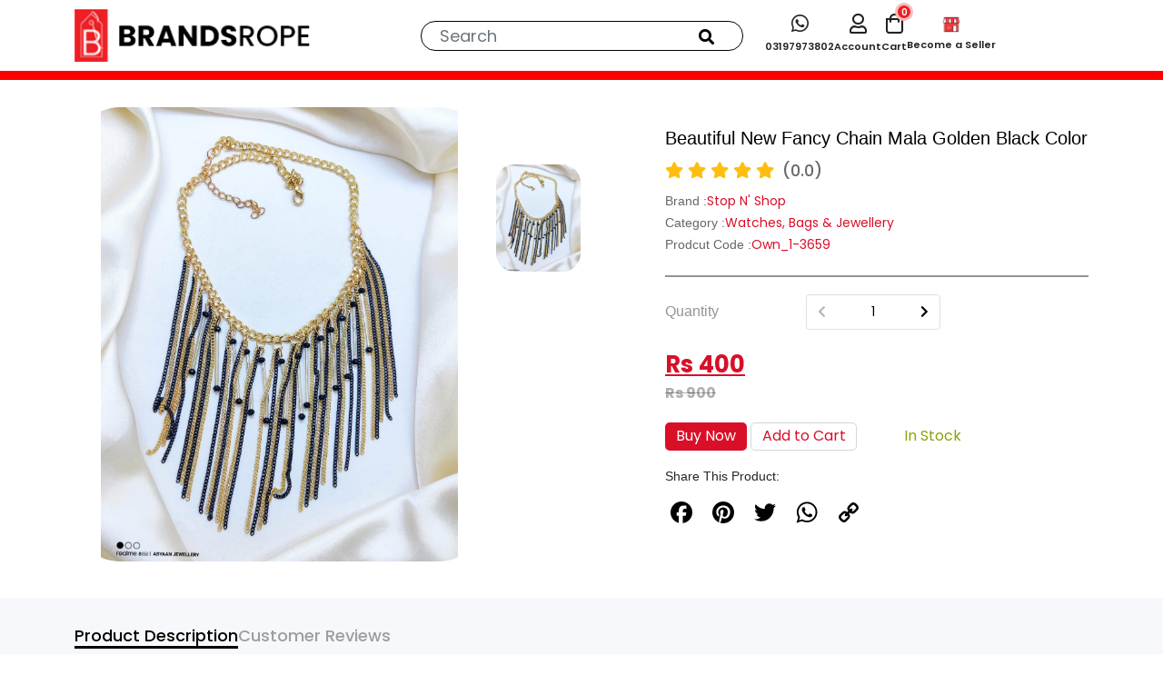

--- FILE ---
content_type: text/css
request_url: https://www.brandsrope.com/assets/css/style.css
body_size: 16532
content:
@import url(https://cdnjs.cloudflare.com/ajax/libs/fancybox/3.5.7/jquery.fancybox.css);@import url(https://cdn.jsdelivr.net/gh/hung1001/font-awesome-pro@d021886/css/all.css);@import url(form-label.css);@import url(../Smoothproducts/css/smoothproducts.css);@import url(https://unpkg.com/aos@2.3.1/dist/aos.css);@import url(glassstyle.min.css);@import url(https://fonts.googleapis.com/css2?family=Poppins:ital,wght@0,100;0,200;0,300;0,400;0,500;0,600;0,700;0,800;0,900;1,100;1,200;1,300;1,400;1,500;1,600;1,700;1,800;1,900&display=swap);@import url(cart.css);@import url(https://fonts.googleapis.com/css2?family=Montserrat:ital,wght@0,100;0,200;0,300;0,400;0,500;0,600;0,700;0,800;0,900;1,100;1,200;1,300;1,400;1,500;1,600;1,700;1,800;1,900&display=swap);@import url(https://fonts.googleapis.com/css2?family=Bebas+Neue&display=swap);.about-banner,.box,.collection .collection-img,.contact-area .select,.glass-case,.header-bottom,.login_cart ul li,.maindrop a.arrwo,.maindropdown .dropdownNav ul li,.middle-search,.middle-side ul li:first-child,.middle-side ul li:nth-child(3),.navigation .mainNavigation li a,.pos-rel,.product-detail ul li img,.product-img,.slider,.topHeader,.trending-content,.trending-img,.zoom,header,ul.category__dropdown li{position:relative}button.top-btn1,button.top-btn2{padding:2px 7px;color:#fff;font-size:12px;text-transform:uppercase}.cart-first td.prname p,.cart_search .search .searchResult .item .details .pname h5{overflow:hidden;word-break:break-word;text-overflow:ellipsis;-webkit-box-orient:vertical;-webkit-line-clamp:1}.featuredProducts .products a .product-img img,.product .product-img img{mix-blend-mode:multiply;object-fit:contain}.filterBar .accordion-button:not(.collapsed)::after,.swiper-button-next,.swiper-button-prev{filter:brightness(0)}.cart-icons img,.product-detail ul li img{width:100%!important;height:100%!important}:root{--color_1:#d90f28;--color_2:#0b1639;--pri-color:var(--color_1)}.about-banner .bdcrumb .breadcrumb-item.active,.breaker1 .bdr .br-details .br:hover .cc h6,.cart-summary a:hover,.header ul li p,.header-top ul li a,.mobile-header a,.product .product-img .link a,.responsive-social ul li a,.see-btn,.side-ad a,.topHeader .toplinks ul li a,.trending .content h5{color:#fff}*{font-family:Poppins,sans-serif;box-sizing:border-box;list-style-type:none}a{text-decoration:none}.montserrat{font-family:Montserrat,sans-serif}button.top-btn1{background:#f39100;font-weight:600;border-radius:5px;border:none}button.top-btn2{background:#919191;font-weight:400;border-radius:5px;border:none}.navigation ul,.topHeader .toplinks ul{padding:0;display:flex;list-style:none}.headercontact p,.topHeader p{color:#fff;font-size:14px;margin:0}.bnFont{font-family:'Bebas Neue',cursive}.containerryt{margin:0 20px 0 310px}.bannercontainer{margin:0 244px}.topHeader{background:#000;padding:5px 0;box-shadow:0 0 15px #0000001a;z-index:1}.breaker1 .bdr .br-details .br,.see-btn,.trending-content{box-shadow:rgb(99 99 99 / 20%) 0 2px 8px 0}.topHeader p span{color:#f39100;font-weight:600}.see-btn{padding:5px 30px;background:#000;font-weight:600;border-radius:10px 10px 10px 0;border:none;font-size:22px}.topHeader .toplinks ul{margin:0;gap:18px;font-size:12px;justify-content:flex-end}.gc-noscroll,.product .product-img{overflow:hidden}.headercontact{margin-bottom:-15px}.headercontact p{display:flex;align-items:center;gap:8px;justify-content:flex-end}.headercontact p span{display:flex;align-items:center;gap:8px}.headercontact p span b{font-size:16px;font-weight:600}.background-bg,.breaker1 form,.product-page .product:hover{background:#fff}.navigation{margin:10px 0 0}.navigation ul{margin:0;gap:20px;justify-content:center}.navigation .mainNavigation li:not(:last-child) a::before{content:'';position:absolute;right:-11px;top:1px;width:1px;height:22px;background:#000}.navigation ul li .new{background:0 0;line-height:1;display:inline-block;padding:4px 6px}.navigation ul li a{font-size:18px;color:#000;font-weight:500}.categoryBar{padding-top:10px;border-top:1px solid #242e4d}.mainBanner .banner-content{position:absolute;width:100%;transform:translateY(-50%)}.mainBanner .banner-content h5{font-size:28px;margin:0 0 25px;font-weight:600;color:#000}.mainBanner .banner-content h6{display:inline-block;font-size:21px;text-align:center;padding:12px 61px;background:#d90f28;clip-path:polygon(0 0,100% 0,94% 50%,100% 100%,0 100%,6% 50%);color:#fff;margin:0 0 25px}.mainBanner .banner-content h4{font-size:51px;font-weight:400;color:#000;margin:0 0 12px;text-transform:uppercase;line-height:1}.mainBanner .banner-content h3{text-transform:uppercase;font-size:86px;font-weight:700;line-height:1;color:#000;margin:0 0 15px}.mainBanner .banner-content .styleC{padding:0 0 0 10px;border-left:9px solid #d90f28}.mainBanner .banner-content .styleC h5{font-size:30px;font-style:italic;font-weight:400;color:#000;margin:0}.mainBanner .banner-content .styleC h6{display:block;background:0 0;clip-path:none;text-align:left;padding:0;margin:0 0 30px;color:#d90f28;font-size:61px;font-weight:600;line-height:1}.mainBanner .banner-content .styleC h6 span{font-size:88px;font-weight:600}.mainBanner .banner-content a{color:#fff;background:#0b1639;text-transform:uppercase;font-size:18px;width:190px;display:inline-block;text-align:center;padding:12px 0}.btn1,.collection .content a{text-transform:uppercase;width:175px;display:inline-block;text-align:center}.collection .trending-img{padding-top:1rem}.collection .content h4{font-size:55px;font-weight:600;margin:0 0 25px;color:#000}.collection-heading{font-weight:400;font-size:22px;margin:0;padding:1.5rem 0}.collection .content p{font-size:30px;color:#d90f28;line-height:1;margin:0 0 35px}.collection .content a{color:#fff;background:#0b1639;font-size:16px;padding:10px 0;transition:.5s}.checkout .cartProductDetails .pr p span.product-name,.product .product-name h4,.product-page .product .product-name h4{display:-webkit-box;word-break:break-word;text-overflow:ellipsis;-webkit-box-orient:vertical;overflow:hidden}.trending .trending-img span{position:absolute;top:50%;left:50%;width:94%;height:92%;border:1px solid #fff;transform:translate(-50%,-50%)}.trending .content{position:absolute;left:30px;bottom:30px}.trending .content2{position:absolute;right:22px;top:50%;transform:translateY(-23%)}.trending .content2 h5{color:#15242e;writing-mode:tb;transform:rotate(180deg);font-size:22px;margin:0}.box span,.collection .collection-img span,.product-page .mainarea .new-arrival span.box{top:50%;transform:translate(-50%,-50%);left:50%}.tranding-area h5,.trending .content h5{font-size:30px;margin:0;font-weight:600}.trending .content p{font-size:35px;color:#fff;margin:0;font-weight:700;line-height:1.1}.tranding-area h5{color:#000;text-align:center}.featuredProducts,.trending-products{margin-top:30px}.tranding-area{margin:35px 0 0}.trending-products .product .product-img img{height:260px;object-fit:cover}.trending-products .product .product-name p{font-size:12px;line-height:.9;margin:0 0 5px}.maindropdown .product .product-price .discount h6,.trending-products .product .product-name h4{font-size:18px}.trending-products .product .product-price .main-price p{font-size:24px}.trending-products .product .product-price{display:flex;gap:15px;align-items:flex-end}.featuredProducts .products a .product-details .price .discount p span,.featuredProducts .products a .product-details .price .mainprice p span,.product-page .product .product-name p,.product-page .product .product-price .discount h6,.product-page .product .product-price .discount p,.trending-products .product .product-price .discount p{font-size:12px}.trending-content{padding:10px 0;background:#fff;margin-top:0;border-radius:0 0 15px 15px}.trending-content::after{content:'';position:absolute;background:url(../images/tranding/trending-content-after.png) no-repeat;width:65px;height:10px;bottom:0;left:0;right:0;margin-left:auto;margin-right:auto}.trending-content h4{font-size:16px;color:#000;line-height:1.1;font-weight:400;text-align:center}.owl-stage-outer{height:fit-content}.collection .collection-img span{position:absolute;width:96%;height:92%;border:1px solid #fff}.productssection{padding:20px;background:#fff;height:auto;box-shadow:0 0 40px #0000001a;width:auto}.collectionlft .productssection{margin:0 0 0 100px}.product-page .product{margin-bottom:30px;border-radius:5px}.product-page .product .product-price .main-price p{font-size:22px!important}.product .product-name{padding:10px 0}.product .product-name h4{font:500 14px/1.4 Montserrat,Helvetica Neue,Verdana,Arial,sans-serif;margin:0;color:#000;height:fit-content;-webkit-line-clamp:1}.product-page .product .product-name h4{font-size:15px;-webkit-line-clamp:1;line-height:1.5}.product .product-name p{margin:0;line-height:.9;color:#000;font-size:14px}.product:hover .product-img img{transform:scale(1.1)}.product .product-img img{object-position:center;border-radius:0;display:block;width:100%;height:200px;overflow:hidden;transition:.5s}.product .product-price .discount h6{font-size:14px;color:#d90f28;margin:0;font-weight:600}.product .product-price .discount p{margin:0;font-size:12px;font-weight:500;color:#a3a3a3;text-decoration:line-through!important}.product .product-price .main-price p{margin:0;font-size:18px;font-weight:600;line-height:1}.product .product-price{gap:15px;align-items:center;padding:0 0 22px;display:flex}.product .product-img .off{position:absolute;top:-1px;left:10px;color:#fff;background:#d90f28;line-height:1;font-weight:600;font-size:12px;height:30px;padding:6px 6px 8px;clip-path:polygon(0 1%,100% 1%,100% 50%,48% 100%,0% 50%)}.product .product-img .link a,.product .product-img .link i{position:absolute;right:0;bottom:0;background:#0b1639;line-height:40px;padding:0;width:40px;height:40px;font-size:20px;text-align:center;transition:.5s;display:flex;align-items:center;justify-content:center;color:#fff}.contact-area .btn1:hover,.product:hover .product-img .link a i{background:#bf0000}.adcrt,.product .product-img .link a i{transition:.5s}.product-leather{margin-top:50px;display:flex;flex-wrap:wrap;justify-content:center}.product-leather .product{flex:0 0 22%;margin-left:15px;margin-right:15px}.product-page{padding:40px 0 80px}.product-page .sidearea{padding-right:0}.product-page .mainarea .new-arrival span.box{position:absolute;width:98%;height:92%;border:1px solid #ffffff85}.product-page .mainarea .cc{position:absolute;top:80px;left:120px;text-align:center}.product-page .mainarea .cc h6{font-size:40px}.product-page .mainarea .cc p,.social-footer i{font-size:22px}.product-page .mainarea .cc a{font-size:16px;color:#000;text-transform:uppercase}.product-page .sidearea .productSearch:before{content:'';background:url(../images/icons/productsearchic.png) 0 0/contain no-repeat;width:17px;height:17px;position:absolute;top:50%;transform:translateY(-50%);left:18px}.product-page .sidearea .productSearch input,.product-page .sidearea .productSearch input:focus{font-size:18px;box-shadow:none;padding:8px 8px 8px 50px}.featuredProducts .products a,.filterBar .accordion-body .frst,.filterBar .accordion-body ul li .frst,.filterBar ul li .frst{display:flex;align-items:center;gap:15px}.featuredProducts .products a .product-img{width:130px;background:#eee;padding:10px}.featuredProducts .products a .product-details .tags{display:flex;align-items:center;gap:7px;margin:0 0 13px}.featuredProducts .products a .product-details .tags .new{text-transform:capitalize;font-size:12px;color:#fff;line-height:1;padding:5px;background:#000;display:inline-block;font-weight:600}.featuredProducts .products a .product-details .tags .off,.featuredProducts .products a .product-details .tags .sale{text-transform:capitalize;font-size:12px;color:#fff;line-height:1;padding:5px;background:#d90f28;display:inline-block;font-weight:600}.featuredProducts .products a .product-details h6{font-size:14px;color:#000;margin:0 0 10px}.featuredProducts .products a .product-details .price .mainprice p{margin:0;font-size:16px;font-weight:600;color:#d90f28;line-height:1}.featuredProducts .products a .product-details .price .discount p{text-decoration:line-through!important;font-size:16px;color:#000;font-weight:600;margin:0}.featuredProducts h5{font-size:18px;font-weight:600;margin:0 0 20px}.side-ad h5{font-size:27px}.breaker1{background:#f5f5f5;padding:2rem 0}.breaker1 .bdr .br-details{display:flex;justify-content:center;gap:20px}.breaker1 .bdr .br-details .br{display:flex;align-items:center;gap:10px;padding:20px;border-radius:10px;transition:.3s;background:#fff}.breaker1 .bdr .br-details .br:hover{background:#3b3b3b}.breaker1 .bdr .br-details .br:hover img{filter:brightness(0) invert(1)}.breaker1 .bdr .br-details .br .cc h6{color:#000;font-weight:400;margin:0;text-align:center}.breaker1 .bdr .br-details .br .cc p{font-size:12px;color:#a5a7af;line-height:1.3;margin:0}.breaker1 .sign h5{margin:0;font-size:30px!important;color:#000}.breaker1 .sign p{font-size:14px!important;color:#000;margin-top:10px}.breaker1 form{display:flex;border-radius:30px;margin:0 auto;height:50px}.breaker1 form input.form-control{border:none;background:0 0}.breaker1 form button{color:#fff;background:linear-gradient(180deg,#d10000,#680000);border:none;line-height:1;padding:0 40px;font-size:16px;font-weight:500;border-radius:0 30px 30px 0}.addtocartoffcanvas .btn1:hover{background:#bf0000;color:#fff}.btn1{color:#fff;background:#0b1639;font-size:16px;padding:10px;transition:.5s}.btn2,.btn3{font-size:16px;width:175px;padding:10px 0;display:inline-block;transition:.5s;text-transform:uppercase;text-align:center}.btn2{color:#0b1639;border:2px solid #0b1639}.btn2:hover{border:2px solid var(--color_2);color:#0b1639}.btn3{color:#fff;border:2px solid var(--color_1)}.btn3:hover{color:#fff;box-shadow:0 5px 19px -6px #d90f28e8}.product-show .for-flex .first h4{color:#000;margin:0;font-weight:600;font-size:30px}.product-show{background:#6a6a6a;padding:40px 0 0}.box span{position:absolute;width:93%;height:94%;border:1px solid #ffffff80}.categories-area .categoriescontainer .second-category .category-name{position:absolute;right:-130px;top:50%;transform:translateY(-50%)}.categories-area .categoriescontainer .second-category .category-name h5{font-size:100px;color:#fff;margin:0;text-shadow:-3px -3px 0 var(--color_2);writing-mode:tb;transform:rotate(180deg)}.categories-area .categoriescontainer .first-category .category-name{position:absolute;left:-130px;top:50%;transform:translateY(-50%)}.categories-area a .link{color:#fff;background:#d90f28;position:absolute;bottom:0;right:0;width:35px;height:35px;font-size:20px;text-align:center;line-height:35px}.categories-area .categoriescontainer .first-category .category-name h5{font-size:100px;color:#fff;margin:0;text-shadow:-3px -3px 0 var(--color_2);writing-mode:tb}footer .cash-de img{height:auto;display:block;object-fit:contain}footer{padding:60px 0 0;background:#fff;position:relative}footer:before{position:absolute;content:"";background:url(../../assets/hang.png) 0 0/contain no-repeat;width:25%!important;height:65%!important;right:0;top:0}.opacity-0{opacity:0;visibility:hidden}footer ul li a{font-size:14px;color:#000;transition:.5s;font-weight:500}.maindropdown .dropdownNav ul li:hover a,footer ul li a:hover{color:var(--color_1)}footer ul li{line-height:1.1}footer ul li:not(:last-child){margin-bottom:14px}.for-track .track form .form-group,footer h4{margin-bottom:20px;font-size:18px;color:#b50000}footer .social-footer a{display:flex;place-items:center;justify-content:center}footer .social-footer a img{width:42px;height:42px;object-fit:contain;display:block}footer .social-footer{display:flex;gap:10px;margin:30px 0 20px}footer p{color:#535355;font-size:14px;line-height:1.3;margin:0 0 16px}.copyright{background:#bf0000;padding:6px 0;margin-top:60px}#myBtnContainer,.categoryName,.copyright .copy,.discnt-btn,.gc-alignment-center,.load-more-btn.pt-3,.middle-side ul li{text-align:center}.copyright .copy p{margin:0;font-size:16px;color:#fff}.copyright .copy span{display:flex;gap:15px;color:#fff;font-weight:500}.copyright .copy span a{font-size:15px;color:#fff}.filter{padding:0 0 55px;display:flex;justify-content:space-between;align-items:center}.filter .priceRange{display:flex;gap:15px;align-items:baseline}.filter .range-slider{width:410px;position:relative;display:flex;justify-content:space-between;align-items:center}.filter .rangeValues1,.filter .rangeValues2{font-size:14px;display:flex;padding:5px 8px;border:1px solid #e1e2e4;gap:15px}.checkout .otherdetails .shipping p:last-child,.filter .priceRange p,.loginoffcanvas .notaccount p{margin:0;font-size:14px}.filter input[type=range]{width:190px;position:absolute;left:104px}.filter .product-count p{font-size:14px;margin:0;color:#a3a3a3}.filter input[type=range]::-webkit-slider-runnable-track{width:300px;height:5px;background:#000;border:none;border-radius:3px}.categoryBar.sticky,.mob-header.sticky{position:fixed;top:0;background:#fff;z-index:9999}.filter input[type=range]::-webkit-slider-thumb{-webkit-appearance:none;border:1px solid #000;height:20px;width:20px;border-radius:0;background:#fff;margin-top:-7px;cursor:pointer;position:relative;z-index:1}.control-button:focus,.filter input[type=range]:focus,.switch-button:focus{outline:0}.filter input[type=range]:focus::-webkit-slider-runnable-track{background:#000}.filter input[type=range]::-moz-range-track{width:300px;height:5px;background:#000;border:none}.filter input[type=range]::-moz-range-thumb{border:none;height:20px;width:20px;border-radius:50%;background:#0000}.filter input[type=range]:-moz-focusring{outline:solid 1px;outline-offset:-1px}.filter input[type=range]::-ms-track{width:300px;height:5px;background:0 0;border-color:transparent;border-width:6px 0;color:transparent;z-index:-4}.filter input[type=range]::-ms-fill-lower{background:#000;border-radius:10px}.filter input[type=range]::-ms-fill-upper{background:#000;border-radius:10px}.filter input[type=range]::-ms-thumb{border:none;height:20px;width:20px;background:#0000}.filter input[type=range]:focus::-ms-fill-lower{background:#000}.filter input[type=range]:focus::-ms-fill-upper{background:#000}.sort-by p{width:40%;margin:0;font-size:14px}.sort-by{display:flex;align-items:center;width:230px}.sort-by select{font-size:14px;background:#f2f3f5;border:1px solid #ccc;height:auto;padding:9px 14px;color:#87898c}.filterBar .accordion-button{padding:0;font-size:18px;color:#000}.filterBar .accordion-button:focus,.filterBar .accordion-button:not(.collapsed){color:#000;box-shadow:none;background:0 0}.contact-area span.hint b,.filterBar .accordion-button:not(.collapsed),.product-detail .pcode-stock li span:nth-child(2),.track-details ul li span:nth-child(2),.ty-order-details ul li span:nth-child(2),.ty-product-details ul li.first span:last-child{font-weight:600}.filterBar{margin:20px 0 0}.filterBar .accordion-body ul,.filterBar ul{padding:0;margin:0;list-style:none;display:block}.filterBar .accordion-body ul li:not(:last-child),.filterBar ul li:not(:last-child){margin-bottom:12px}.filterBar .accordion-body ul li .checkbox,.filterBar ul li .checkbox{width:16px;height:16px;border:1px solid #000;position:relative}.filterBar .accordion-body ul li .checkbox::before,.filterBar ul li .checkbox::before{content:'\f00c';position:absolute;top:50%;left:50%;font-size:12px;font-family:'font awesome 5 pro';font-weight:400;line-height:1;transform:translate(-50%,-50%);color:#d90f28;opacity:0}.filterBar .accordion-body ul li .checkbox.active::before,.filterBar ul li .checkbox.active::before{opacity:1}.filterBar ul li{display:flex;justify-content:space-between;align-items:center;font-size:14px}.filterBar .accordion-body{padding:0;margin-top:15px}.filterBar .accordion-body label{width:100%;display:flex;align-items:center;justify-content:space-between;margin:0 0 15px}.filterBar .accordion-item{padding:18px 0;border-bottom:1px solid #b4b4b4!important}.addtocartoffcanvas .addtocart-area .addtocartproducts:not(:last-child),.category-dropdown ul li:not(:last-child),.product-detail .pcode-stock,.wishlistoffcanvas .wishlist-area .wishproducts:not(:last-child){border-bottom:1px solid #e5e5e5}.featuredProducts .products{margin-bottom:30px}#customerReview .rating>input,.caw1,.filterOffcanvas,.for-small,.gc-icon-next,.gc-icon-prev,.maindrop a::before,.maindrop ul li a::before,.maindrop ul li::before,.mob-img,.mobileview,.owl-nav,.product-detail .magnifier,.product-detail .viewer,.searchcanvas,.searchtoggle{display:none}.categoryName h4{margin:0;font-size:30px;font-weight:600;padding:12px 0 0}.product-slide-left{overflow:hidden;height:505px}.swiper-button-prev{position:absolute;top:10px;transform:rotate(90deg) translateY(-90%);right:50%}.swiper-button-next{position:absolute;top:unset;transform:rotate(90deg) translateY(30%);left:50%;bottom:-10px}.swiper-button-next:after,.swiper-button-prev:after{font-size:28px}.sp-wrap{display:block!important;max-width:100%!important;float:unset!important;margin:0;background:0 0;border:none}.pc-none{display:none!important}.product-view{margin:0;height:505px;background:#eee;width:100%;display:flex!important;align-items:center;justify-content:center}.product-detail{padding-top:30px;position:relative}.product-view img{object-fit:cover;width:auto!important}.product-detail h6{font-size:18px;font-weight:400;margin:0 0 10px}.product-detail .namearea h6{font-size:13px;font-weight:500;margin:0 0 8px;color:#d90f28;line-height:1.2}.product-detail .namearea .rating{display:flex;gap:15px;align-items:center}.gc-icon:before,.product-detail .namearea .rating .star{line-height:1}.product-detail .product-short-discription p{margin:0;font-size:14px;line-height:1.5}.product-detail .product-short-discription{margin:8px 0 10px}.product-detail .namearea p{margin:0;font-size:12px;color:#a3a3a3}.product-detail .namearea .rating i{color:#ffc107;font-size:14px}.product-detail .namearea{display:flex;justify-content:space-between;align-items:flex-start}.product-detail .pcode-stock{padding:20px 0;margin:20px 0;list-style:none;display:flex;flex-direction:column;gap:8px;font-size:12px;border-top:1px solid #e5e5e5}.product-detail .pcode-stock li{display:flex;align-items:center;gap:30px;justify-content:space-between;width:35%}.product-detail .pricing{display:flex;align-items:baseline;gap:15px}select#quantity,select#size{width:100%;border:1px solid #dfdfdf;border-radius:5px;padding:5px 10px;margin-top:10px;font-size:15px;font-weight:500}.product-detail .pricing h5{margin:0;font-size:30px;font-weight:500;color:#f39100}.description{color:#8d8d8d;font-size:15px}.product-detail .pricing del{font-size:18px;color:#a3a3a3}.product-detail .input-group{border:2px solid #eee}.product-detail .input-group button.btn-number{font-size:12px;border:none;line-height:1;padding:15px 18px;background:0 0}.mob-header.sticky{left:0;width:100%;margin:0;padding:0}.adcrt:hover{box-shadow:0 4px 10px #d90f289c}.categoryBar.sticky{left:0;width:100%;margin:0;padding:10px 0;box-shadow:0 2px 8px rgba(0,0,0,.27)}.categoryBar.sticky .maindrop:hover .maindropdown{top:59px}.product-detail .buynow{width:100%;font-size:16px;text-transform:uppercase;background:0 0;border:1px solid #e7e7e7;padding:10px;margin:0;transition:.5s;border-radius:5px}.product-detail .buynow:hover{box-shadow:0 5px 14px -10px #0b1639d1;border:1px solid var(--color_2)}.category-dropdown{position:absolute;left:0;top:40px;z-index:99;background:#fff;padding:0;width:100%;box-shadow:0 0 10px #0002;border-radius:0;transition:.5s;transform:rotateX(90deg);transform-origin:top}.category-dropdown.active{transform:rotateX(00deg);transition:.4s}.category-dropdown ul{margin:0;padding:10px 0;list-style:none;max-height:480px;overflow:auto}.category-dropdown ul li{font-size:14px;transition:.5s}.category-dropdown ul li a{font-size:13px;color:#000;padding:6px 9px;display:block}.category-dropdown ul.subcategory-dropdown,.category-dropdown ul.subcategory-dropdown .innercategory-dropdown{position:fixed;background:#fff;width:100%;border-radius:0;left:270px;top:0;opacity:0;visibility:hidden;z-index:-9;height:100%}.category-dropdown ul.subcategory-dropdown .innercategory-dropdown{left:540px}.category-dropdown:before{content:'';width:0;height:0;position:absolute;border-left:9px solid #ff000000;border-right:9px solid #ff000000;border-bottom:13px solid #fff;top:-12px;z-index:99;filter:drop-shadow(0px 0px 0px #0006);left:30px}.category-dropdown ul li:hover ul.subcategory-dropdown{left:196px;opacity:1;visibility:visible;z-index:9}.category-dropdown ul.subcategory-dropdown li:hover .innercategory-dropdown{left:391px;opacity:1;visibility:visible;transition:.3s;z-index:9}.category-dropdown ul::-webkit-scrollbar{width:0}.category-dropdown ul::-webkit-scrollbar-thumb{background:#0b1639bd;border-radius:9px}.category-dropdown ul::-webkit-scrollbar-thumb:hover{background:#0b1639}.category-dropdown ul::-webkit-scrollbar-track{background:#dfdada}.category-dropdown a.innerdrop{position:relative;width:100%;display:block}.category-dropdown a.innerdrop2::before,.category-dropdown a.innerdrop::before{content:'\f105';font-family:'font awesome 5 pro';font-weight:100;font-size:20px;position:absolute;right:5px;top:50%;transform:translateY(-50%)}.addtocartoffcanvas,.loginoffcanvas,.signupoffcanvas,.wishlistoffcanvas{position:fixed;top:0;right:-1000%;width:450px;background:#fff;z-index:9999;height:100%;transition:.5s}.backdrop,.maindrop a.arrwo:after,.maindropdown{z-index:99;opacity:0;visibility:hidden}.addtocartoffcanvas.active,.form .sign-up,.gc-thumbs-area.gc-hz .gc-thumbs-area-next,.loginoffcanvas.active,.signupoffcanvas.active,.wishlistoffcanvas.active{right:0}.addtocartoffcanvas .close,.forgot-password:hover,.loginoffcanvas .close,.mobile-menu-btn,.signupoffcanvas .close,.wishlistoffcanvas .close{cursor:pointer}.addtocartoffcanvas .top,.loginoffcanvas .top,.signupoffcanvas .top,.wishlistoffcanvas .top{display:flex;justify-content:space-between;padding:16px 22px;border-bottom:1px solid #e5e5e5;align-items:center}.addtocartoffcanvas .top h5,.loginoffcanvas .top h5,.signupoffcanvas .top h5,.wishlistoffcanvas .top h5{font-size:20px;margin:0;font-weight:300;text-transform:uppercase}.addtocartoffcanvas .top .close i,.loginoffcanvas .top .close i,.signupoffcanvas .top .close i,.wishlistoffcanvas .top .close i{font-size:25px;color:#7d7573a8;font-weight:100}.addtocartoffcanvas .addtocart-area,.loginoffcanvas .login-area,.signupoffcanvas .signup-area,.wishlistoffcanvas .wishlist-area{padding:0 20px;height:85%;overflow:auto}.addtocartoffcanvas .delete,.loginoffcanvas .delete,.signupoffcanvas .delete,.wishlistoffcanvas .delete{position:absolute;top:15px;right:0}.addtocartoffcanvas .addtocart-area{height:74%}.addtocartoffcanvas .bottom .subtotal{display:flex;justify-content:space-between;padding:4px 10px 12px;border-bottom:1px solid #e5e5e5;margin:0 -10px 12px}.addtocartoffcanvas .bottom .subtotal h6{font-size:18px;color:#000;text-transform:uppercase;font-weight:300;margin:0}.addtocartoffcanvas .bottom .subtotal p{font-size:18px;color:var(--color_1);font-weight:600;margin:0}.addtocartoffcanvas .addtocart-area .addtocartproducts,.wishlistoffcanvas .wishlist-area .wishproducts{display:flex;align-items:center;position:relative;gap:30px;padding:30px 0}.addtocartoffcanvas .addtocart-area .addtocartproducts .product-img,.wishlistoffcanvas .wishlist-area .wishproducts .product-img{width:64px;height:72px}.addtocartoffcanvas .addtocart-area .addtocartproducts .product-img img,.wishlistoffcanvas .wishlist-area .wishproducts .product-img img{object-fit:contain}.addtocartoffcanvas .addtocart-area .addtocartproducts .details .pname h5,.wishlistoffcanvas .wishlist-area .wishproducts .details .pname h5{font-size:14px;margin:0}.addtocartoffcanvas .addtocart-area .addtocartproducts .details .price,.wishlistoffcanvas .wishlist-area .wishproducts .details .price{display:flex;align-items:baseline;gap:10px}.addtocartoffcanvas .addtocart-area .addtocartproducts .details .del p,.wishlistoffcanvas .wishlist-area .wishproducts .details .price .del p{font-size:14px;margin:0;text-decoration:line-through!important}.addtocartoffcanvas .addtocart-area .addtocartproducts .details .price .mprice p,.wishlistoffcanvas .wishlist-area .wishproducts .details .price .mprice p{color:#d90f28;font-weight:500;font-size:18px;margin:0}.addtocartoffcanvas .addtocart-area .addtocartproducts .details .date,.wishlistoffcanvas .wishlist-area .wishproducts .details .date{color:#928c8a;font-size:14px;margin:0}.addtocartoffcanvas .bottom,.loginoffcanvas .bottom,.signupoffcanvas .bottom,.wishlistoffcanvas .bottom{padding:10px;border-top:1px solid #e5e5e5;position:fixed;width:450px;bottom:0;display:block;background:#fff}.addtocartoffcanvas .input-group{border:1px solid #ddd;width:95px;margin:5px 0 2px}.addtocartoffcanvas .input-group .btn-number{border:none;background:0 0;padding:7px 12px;font-size:13px}.addtocartoffcanvas .input-group input{width:0;padding:0;border:none;font-size:12px}.addtocartoffcanvas .mprice{display:flex;align-items:center;gap:6px}.addtocartoffcanvas .mprice .qnty{font-size:18px;font-weight:500}.loginoffcanvas form,.signupoffcanvas form{padding:20px 15px 0}.checkout .billing .form-group,.loginoffcanvas form .form-group,.signupoffcanvas form .form-group{margin:0 0 15px}.loginoffcanvas form .form-group label,.signupoffcanvas form .form-group label{margin:0 0 8px;font-size:14px;color:#000}.loginoffcanvas form .form-group input[type=password],.loginoffcanvas form .form-group input[type=text],.signupoffcanvas form .form-group input[type=password],.signupoffcanvas form .form-group input[type=text]{border:1px solid #a4a4a4;border-radius:0}.loginoffcanvas form .flex-items,.signupoffcanvas form .flex-items{display:flex;justify-content:space-between}.loginoffcanvas form .flex-items .remember,.signupoffcanvas form .flex-items .remember{display:flex;align-items:center;gap:9px}.loginoffcanvas form .flex-items .remember label,.signupoffcanvas form .flex-items .remember label{font-size:12px;text-transform:capitalize;margin:0}.loginoffcanvas form .flex-items a,.signupoffcanvas form .flex-items a{color:#000;font-size:12px}.loginoffcanvas form button,.signupoffcanvas form button{border:none;width:100px;font-size:18.25px}.loginoffcanvas p.suggest,.signupoffcanvas p.suggest{font-size:14px;font-weight:600;text-align:center;text-transform:capitalize;margin:15px 0;padding:0 16px;position:relative}.loginoffcanvas p.suggest::before,.signupoffcanvas p.suggest::before{content:'';background:#e4e4e4;width:33%;height:1px;position:absolute;left:13px;top:50%;transform:translateY(-50%)}.loginoffcanvas p.suggest::after,.signupoffcanvas p.suggest::after{content:'';background:#e4e4e4;width:33%;height:1px;position:absolute;right:13px;top:50%;transform:translateY(-50%)}.loginoffcanvas .fblogin,.signupoffcanvas .fblogin{display:block;text-align:center;background:#3f5898;color:#fff;font-size:12px;font-weight:600;padding:12px 0;margin:0 15px 12px;position:relative}.loginoffcanvas .googlelogin,.signupoffcanvas .googlelogin{display:block;text-align:center;background:#4d85f2;color:#fff;font-size:12px;font-weight:600;padding:12px 0;margin:0 15px 12px;position:relative}.loginoffcanvas .googlelogin::before,.signupoffcanvas .googlelogin::before{content:'';position:absolute;left:7px;top:50%;background:url(../images/icons/googleicon.png) 0 0/contain;width:26px;height:28px;transform:translateY(-50%)}.maindropdown.men:before,.maindropdown.women:before{height:530px;filter:drop-shadow(-16px -3px 3px #cdcdcd);bottom:0}.loginoffcanvas .fblogin::before,.signupoffcanvas .fblogin::before{content:'\f39e';position:absolute;left:13px;top:50%;font-family:"Font Awesome 5 Brands";font-weight:300;transform:translateY(-50%);font-size:18px}.loginoffcanvas .notaccount{display:flex;align-items:center;justify-content:space-between;flex-direction:column;height:42%;margin:16px 16px 0;padding:90px 0 0;border-top:1px solid #e4e4e4}.backdrop{position:fixed;top:0;width:100%;height:100%;background:#00000059;transition:.5s}.backdrop.active{opacity:1;visibility:visible}.maindropdown{width:100%;position:absolute;left:0;background:#fff;padding:50px 0;top:240px;transition:.2s}.maindrop:hover .maindropdown{opacity:1;top:157px;visibility:visible;transition:.4s}.maindropdown .dropcontainer{margin:0 300px}.maindropdown .dropdownNav h6{color:#a3a3a3;font-size:14px;font-weight:400;margin:0 0 30px}.maindropdown .dropdownNav ul{display:flex;flex-direction:column;gap:12px}.maindropdown .dropdownNav ul li a{font-size:14px;transition:.5s;color:#000;display:block}.maindropdown .product .product-price{justify-content:flex-start;align-items:flex-end}.maindropdown.women:before{content:'';background:url(../images/dropdowns/women/img.png) 0 0/contain no-repeat;width:310px;position:absolute;left:510px}.maindropdown.men:before{content:'';background:url(../images/dropdowns/men/img.png) 0 0/contain no-repeat;width:280px;position:absolute;left:520px}.maindropdown .ad h6{width:50%;position:absolute;top:56px;left:56px;color:#fff;font-size:30px;font-weight:500}.maindrop a.arrwo:after{content:'';width:0;height:0;position:absolute;border-left:10px solid #ff000000;border-right:10px solid #ff000000;border-bottom:10px solid #fff;top:100px;filter:drop-shadow(0px 0px 0px #0006);left:50%;transform:translateX(-50%);transition:.5s}.maindrop:hover a.arrwo:after{top:30px;opacity:1;visibility:visible}.mainHeading{font-size:40px;font-weight:600;margin:0 0 40px}.wishlistpge td.prname{width:410px}.wishlistpge .prImg{width:170px}.wishlistpge td.atctd a{width:210px;display:block;background:#0b1639;text-align:center;color:#fff;text-transform:uppercase;font-size:16px;padding:10px 0}.product-discription .tabcontent,.product-discription .tabcontents{animation:1s fadeEffect;display:none;transition:.5s}@keyframes fadeEffect{from{opacity:0}to{opacity:1}}.gc-thumbs-area-next .gc-icon-next,.gc-thumbs-area-prev .gc-icon-prev,.product-detail ul li img:hover~div,.product-discription .tabcontent.active,.product-discription .tabcontents.active,.show{display:block}.product-discription{background:#f7f8fb;padding:30px 0;margin:40px 0 0}.product-discription .tabs-bb{text-align:center;margin:0;display:flex;width:100%;justify-content:start;gap:30px}.product-discription .tabs-bb .tablinks button{border:none;background:0 0;color:#9d9ea0!important;font-size:18px;padding:0;line-height:1.3;transition:.5s;font-weight:500;border-bottom:3px solid transparent}.product-discription .tabs-bb .tablinks.active button{color:#000!important;border-bottom:3px solid #000}.showReviewFields{font-size:18px;color:#fff;line-height:1;display:block;margin:20px auto 0;padding:10px 40px;background:#2ba400;border-radius:5px}#customerReview .review-top{display:flex;align-items:center;justify-content:center;gap:20px}#customerReview .review-top .star{color:#ffc107;font-size:18px;display:flex;gap:2px}#customerReview .review-top p,.checkout .otherdetails .subt p:last-child{margin:0;font-size:18px}#customerReview .addreview p{font-size:18px;margin:0 0 6px;font-weight:500}#customerReview .addreview .rating-area p{font-size:16px;margin:0;font-weight:500}#customerReview .addreview .rating-area{display:flex;gap:10px;margin:20px 0;align-items:center}#customerReview .addreview form label{font-size:16px;font-weight:500}#customerReview .addreview form input,#customerReview .addreview form textarea{border:1px solid #ccc;border-radius:0;padding:10px 15px;background:#f7f8fb;margin:5px 0 0}#customerReview .reviewsArea{border-top:1px solid #dedfe1;margin:30px 0 0}#customerReview .reviewsArea .review{display:flex;gap:20px;padding:15px 40px;align-items:flex-start;border-bottom:1px solid #dedfe1}#customerReview .reviewsArea .review .lft,ul.cat-trending-list li{width:15%}#customerReview .reviewsArea .review .lft .star{line-height:1;font-size:14px;color:#ffc107;display:flex;gap:1px}#customerReview .reviewsArea .review .lft .nameDate{gap:-9px}#customerReview .reviewsArea .review .lft h6{margin:10px 0 0;line-height:1;font-size:16px;font-weight:600}#customerReview .reviewsArea .review .lft p{margin:0;line-height:1;font-size:14px}#customerReview .reviewsArea .review .review-details h4{font-size:22px;margin:0 0 15px;font-weight:600}#customerReview .reviewsArea .review .review-details p{font-size:16px;margin:10px 0 0;font-weight:400;letter-spacing:-.4px}#customerReview .addreview form .save{display:flex;align-items:center;gap:10px;margin:15px 0 0}#customerReview .addreview{overflow:hidden;transition:.5s;display:none}#customerReview .addreview.show{display:block;padding:0 0 30px;margin-bottom:-30px}#customerReview .addreview form button{border:none;margin:20px 0 0}#customerReview .addreview form .save input,.about-1 .content .row p,.about-1 .content p:last-child,.about-1 .content-address h6:last-child{margin:0}#customerReview .addreview form .save label{font-size:14px}#customerReview .addreview form .col-xl-6 .form-group,.contact-area .form-group{margin:0 0 18px}#customerReview .addreview .rating-area .star{display:flex;gap:2px;font-size:22px;color:#e6e6e6}#customerReview .rating{border:none;float:left;line-height:1;display:block}#customerReview .rating>label:before{margin:0;font-size:1.25em;font-family:'Font Awesome 5 Pro';display:inline-block;content:"\f005";font-weight:600}#customerReview .rating>label.five:before{margin-right:10px}#customerReview .addreview .rating label{font-size:20px;font-weight:500}#customerReview .rating>.half:before{content:"\f089";position:absolute}#customerReview .rating>label{color:#ddd;float:right}progress[value]{appearance:none}.freeshipping p{font-size:14.5px;margin:0 0 5px}.freeshipping{margin:15px 0;padding:15px 0;border-top:1px solid #ddd;border-bottom:1px solid #ddd}.freeshipping .progressArea{display:flex;justify-content:space-between;gap:15px;align-items:center}.checkout .cartProductDetails .pr,.checkout .cartProductDetails .top{justify-content:space-between;margin:0 0 15px;border-bottom:1px solid #ddd;display:flex}.freeshipping .progressArea span{font-size:14px;font-weight:700}.freeshipping .progressArea progress{width:54%;height:8px}.freeshipping .progressArea progress::-moz-progress-bar{color:#000}.freeshipping .progressArea progress::-webkit-progress-bar{background-color:#e5e5e5;border-radius:7px;box-shadow:none}.freeshipping .progressArea progress::-webkit-progress-value{background:linear-gradient(to right,#31b156,#91ec90);border-radius:7px;padding:0}.shippinggg{padding:0 0 40px!important}.checkout .cartProductDetails .top{font-size:16px;padding:0 0 10px}.checkout .cart-summary h5{margin:0 0 12px;padding:0 0 12px;border-bottom:1px solid #ddd}.checkout .cartProductDetails .pr{padding:0 0 15px}.checkout .payment-method .cod,.checkout .payment-method .gateway1{padding:0 0 10px;margin:0 0 15px;border-bottom:1px solid #ddd}.checkout .cartProductDetails .pr p{font-size:14px;display:flex;gap:6px;margin:0}.checkout .cartProductDetails .pr p span.product-name{width:80%;height:18px;-webkit-line-clamp:1}.checkout .otherdetails .shipping,.checkout .otherdetails .subt,.checkout .otherdetails .total{display:flex;justify-content:space-between;padding:0 0 10px;margin:0 0 15px;border-bottom:1px solid #ddd}.checkout .payment-method .cod,.checkout .payment-method .gateway1 .frst{display:flex;gap:10px;font-size:16px}.checkout .payment-method .gateway1 .form-group label{line-height:1;font-size:14px;margin:12px 0 0}.checkout .payment-method .gateway1 .form-group input,.checkout .payment-method .gateway1 .form-group select{border:1px solid #ddd;border-radius:0;padding:8px}.checkout .payment-method .gateway1 .form-group .year-month select:first-child{width:50%}.checkout .payment-method .gateway1 .form-group .year-month select:nth-child(2){width:22%}.checkout .payment-method .gateway1 .form-group input.cvv{width:55px}.checkout .payment-method .gateway1 .year-month{display:flex;gap:12px}.checkout .otherdetails .shipping p:first-child,.checkout .otherdetails .subt p:first-child,.checkout .otherdetails .total p:first-child{margin:0;font-size:16px}.checkout .otherdetails .total p:last-child{margin:0;font-size:20px}.checkout .agreeTrmsarea{display:flex;align-items:flex-start;gap:12px;margin:20px 0 25px}.checkout .agreeTrmsarea label,.checkout .agreeTrmsarea label a{font-size:12px;line-height:1.2}.checkout .agreeTrmsarea label a{color:var(--color_1);border-bottom:1px solid #d90f285e;display:inline}.checkout .billing h5{font-size:30px;font-weight:600;margin:0 0 20px}.checkout .billing label{font-size:14px;line-height:1;margin:0 0 10px}.checkout .billing .form-group .form-control{padding:10px;border-radius:0;border:1px solid #ddd}.checkout .billing .form-group.chckbox{display:flex;align-items:center;gap:8px;margin:0 0 22px}.checkout .billing .form-group.chckbox label{font-size:14px;line-height:1;margin:0}.checkout .billing{padding:25px;border:1px solid #ddd}.about-1 .row{align-items:flex-end}.about-1 .content{padding:65px 50px 0;background:#fff}.about-1 .content h6,.about-2 .content h6,.contact-area .content h6{margin:0 0 12px;color:#d90f28;font-size:16px}.about-1 .content h4,.about-2 .content h4,.contact-area .content h4{font-size:40px;font-weight:600;margin:0 0 15px;line-height:1.1}.about-1 .content p,.about-2 .content p,.contact-area .content p{color:#000;font-size:16px;margin:0 0 20px}.about-2 .content{margin:0 0 0 40px}.about-2 .about-2-content{padding:60px 0 80px;margin:60px 0 0 50px;border-top:1px solid #e5e5e5}.about-1 .content-address,.contact-area .content-address{display:flex;align-items:flex-start;gap:10px;margin:0 0 0 50px}.about-1 .content-address h5,.contact-area .content-address h5{font-size:18px;color:#000;font-weight:600;margin:0 0 12px}.about-1 .content-address p,.contact-area .content-address p{font-size:16px;margin:0 0 12px;line-height:1.2}.about-1 .content-address h6,.contact-area .content-address h6{margin:0 0 2px;display:flex;gap:8px}.about-1 .content-address h6 span:last-child,.contact-area .content-address h6 span:last-child,.header-top p{font-weight:400}.about-1 .content-address h6:last-child span:last-child,.contact-area .content-address h6:last-child span:last-child{color:#d90f28}.faq-accordion .accordion-flush .accordion-item{border-right:0;border-left:0;border-radius:0;display:flex;width:100%;border:none;margin:0 0 8px;gap:8px}.faq-accordion .accordion-flush .accordion-item span:last-child{width:100%;display:block;background:#ededed80}.faq-accordion .accordion-flush .accordion-item span:first-child{display:block;height:auto;background:#ededed;padding:25px 0;font-size:16px;font-weight:600;width:80px;text-align:center}.faq-accordion .accordion-button{padding:25px 30px 15px;font-size:18px;font-weight:600;background:0 0}.faq-accordion .accordion-button:not(.collapsed){color:#000;background:0 0;box-shadow:none}.faq-accordion .accordion-button:focus{z-index:3;border-color:#0000;outline:0;box-shadow:none}.faq-accordion .accordion-body{padding:0 50px 15px 30px}.faq-accordion .accordion-body p{margin:0;font-size:16px;color:#000;line-height:1.4}.faq-accordion .accordion-button::after{background:0 0!important;content:'\f067';font-family:'font awesome 5 pro';font-weight:100;transform-origin:center;width:auto}.faq-accordion .accordion-button:not(.collapsed)::after{content:'\f068';transform:rotate(-180deg)}.contact-area .form-control{border-radius:0;padding:12px 15px;font-size:14px;border-color:#ddd}.contact-area .select::before{content:'\f0d7';font-family:'font awesome 5 pro';font-weight:600;font-size:15px;position:absolute;top:68%;transform:translateY(-50%);right:15px}.contact-area label{font-size:14px;font-weight:500;margin:0 0 4px}.contact-area span.hint{font-size:14px;font-weight:400;margin-top:5px;display:block}.contact-area .content-address:first-child{margin-bottom:50px;margin-top:-100px}.Category-Buttons,.thank-you-area{padding:40px 0}.thank-you-area .thnks{text-align:center;padding:50px 0;position:relative}.thank-you-area .thnks::before,.track-d .tr::before{width:100%;height:90%;content:'';position:absolute;left:0;top:50%;border-left:2px dashed #d90f27;border-right:2px dashed #d90f27;transform:translateY(-50%)}.thank-you-area .thnks::after,.track-d .tr::after{width:98%;height:100%;content:'';position:absolute;left:50%;top:0;border-top:2px dashed #d90f27;border-bottom:2px dashed #d90f27;transform:translateX(-50%)}.thank-you-area .thnks .success-sign i{font-size:35px;color:#d90f27;width:60px;height:60px;border:2px solid #d90f27;text-align:center;line-height:60px;border-radius:50%}.thank-you-area .thnks .thank-you-content h4{font-size:60px;font-weight:600;color:#000;line-height:1;margin:10px 0;letter-spacing:-.4px}.thank-you-area .thnks .thank-you-content p{margin:0;font-size:22px}.track-details ul li,.ty-order-details ul li{font-size:18px;color:#000}.ty-product-details{padding:30px 0 50px}.ty-product-details h6{font-size:22px;font-weight:400}.ty-product-details ul li{display:flex;justify-content:flex-start;border-top:1px solid #dfdfdf;font-size:18px}.ty-product-details ul li:last-child{border-bottom:1px solid #dfdfdf}.ty-product-details ul li span:first-child{width:60%;border-left:1px solid #dfdfdf;border-right:1px solid #dfdfdf;font-weight:600}.ty-product-details ul li span:last-child{width:40%;border-right:1px solid #dfdfdf}.ty-product-details ul li span{padding:8px 12px;display:block}.ty-product-details ul li spam.p{color:#d90f27;height:20px;word-break:break-word;overflow:hidden;text-overflow:ellipsis;display:-webkit-inline-box;-webkit-line-clamp:1;line-height:1;-webkit-box-orient:vertical;width:35%}.ty-product-details ul li.flex span{display:flex;align-items:center}.bdcrumb .breadcrumb-item.active,.ty-product-details ul li span.p spam{color:#000}.for-track,.track-d{padding:30px 0 60px}.for-track .track h6{font-size:18px;margin:0 0 20px;font-weight:400;line-height:1.3}.for-track .track form label{font-size:16px;font-weight:400;color:#000;margin:0 0 5px}.for-track .track form input{font-size:14px;border-radius:0;padding:12px 15px}.track-d .tr{text-align:center;padding:50px 25px;position:relative}.track-d .tr .thank-you-content p{margin:10px 0 0;font-size:18px}.bdcrumb{padding:0}.breadcrumb{margin:0;justify-content:end}.bdcrumb .breadcrumb-item+.breadcrumb-item:before{color:inherit;padding-right:10px;content:"\f054";font-size:8px;font-family:"font awesome 5 pro";vertical-align:middle;margin-top:0;top:3px;position:relative}.bdcrumb .breadcrumb-item{line-height:1;font-size:15px;font-weight:500}.bdcrumb .breadcrumb-item a{line-height:1;color:#000}.about-banner .bdcrumb,.gc-lens,.gc-zoom,.product-detail .zoom .viewer img{position:absolute;width:100%;z-index:0;top:5px}.about-banner .bdcrumb .breadcrumb-item a{color:#ffff}.product-detail .a{align-items:center}.product-detail .j{justify-content:center}.product-detail .wp aside:last-child{padding:0 0 0 10px}.product-detail .mgt{margin-top:10px}.product-detail .zoom{display:inline-block;width:100%}.product-detail ul li img{overflow:hidden;background:#efefef;object-fit:cover}.product-detail .target{width:100%;height:100%;object-fit:contain;object-position:center}.product-detail .zoom .viewer{position:absolute;top:0;left:100%;width:100%;height:100%;overflow:hidden}.product-detail .magnifier{position:absolute;background:#000;opacity:.7;top:0;left:0}.product-detail ul li img::before{content:'';position:absolute;top:0;left:0;right:0;bottom:0;z-index:1}.policy{padding:40px}.policy h4{font-size:30px;font-weight:600;color:#000;margin:0 0 15px}.policy p,.policy ul li{font-size:14px;margin:0 0 10px}.policy h6{font-size:18px;font-weight:600;margin:0 0 10px}.header-top,.main .row,.row>.column{padding:8px}.column{float:left;width:33.33%;display:none}.gc-icon-close,.gc-icon-compress,.gc-icon-enlarge{float:right;font-size:2em;position:relative}.image,.overlay .sign-in{float:left}.row:after{content:"";display:table;clear:both}.category-main .content{border-radius:20px!important;border:1px solid transparent;text-align:center;color:#fff}.category-main .content img{width:100%;height:200px;border-radius:20px 20px 0 0}.inner_content{background:#333;padding:10px;border-radius:20px;margin-top:-20px;z-index:2;position:relative}.btn,.btn:hover{background-color:#ddd}.btn,.btn.active{border-radius:10px}.btn{color:#3a3a3a;padding:10px 15px;margin:10px}.btn.active{background-color:#3a3a3a;color:#fff;padding:10px 20px}h1{font-size:50px;word-break:break-all}.f0{font-size:0}.glass-case *{-webkit-box-sizing:border-box!important;-moz-box-sizing:border-box!important;box-sizing:border-box!important;padding:0;margin:0;border:0}.glass-case :after,.glass-case :before{-webkit-box-sizing:border-box!important;-moz-box-sizing:border-box!important;box-sizing:border-box!important}.gc-display-area{position:absolute;overflow:hidden;padding:2px;background-color:#fff}.gc-display-container,.gc-display-display{position:relative;height:100%;width:100%;max-width:100%;max-height:100%}.gc-display-container{overflow:hidden;top:50%;left:50%}.gc-display-display{cursor:crosshair;opacity:1}.gc-lens{overflow:hidden;z-index:1000;cursor:crosshair;background:#cecece;opacity:.5!important;-moz-opacity:0.5;-khtml-opacity:0.5}.gc-zoom,.glass-case ul li{padding:2px;background-color:#fff;overflow:hidden}.gc-zoom{width:100%;height:auto;z-index:1040!important;border:2px solid #f5f5f5}.gc-zoom-inner{cursor:crosshair;border:0!important;left:-2px!important;top:-2px!important;margin:0!important;z-index:1010!important}.gc-loading,.gc-loading3{margin-left:-15px;margin-top:-15px}.gc-zoom-container{position:relative;top:0;left:0;overflow:hidden;width:100%;height:100%;max-width:100%;max-height:100%}.gc-zoom-container img{position:relative;max-width:none!important}.gc-caption-container{position:absolute;overflow:hidden;width:100%;padding:2px;z-index:1050!important;background-color:rgba(255,255,255,.5);line-height:1.6;font-family:Georgia,"Times New Roman",Times,serif;font-style:italic;color:#333;font-size:.9em}.gc-caption-container div{position:relative;padding:0 12px}.gc-caption-intop{left:0;top:0}.gc-caption-inbottom{left:0;bottom:0}.gc-caption-outbottom,.gc-caption-outtop{width:100%;width:calc(100% + 4px);border:2px solid #f5f5f5;background:#fff}.gc-caption-outtop{top:0;left:-2px;-webkit-transform:translate(0,-100%);-moz-transform:translate(0,-100%);-ms-transform:translate(0,-100%);-o-transform:translate(0,-100%);transform:translate(0,-100%)}.gc-caption-outbottom{bottom:0;left:-2px;-webkit-transform:translate(0,100%);-moz-transform:translate(0,100%);-ms-transform:translate(0,100%);-o-transform:translate(0,100%);transform:translate(0,100%)}.gc-alignment-left{text-align:left}.gc-alignment-right{text-align:right}.gc-thumbs-area{position:absolute;overflow:hidden;background-color:transparent;transform:rotate(90deg);right:-280px!important;top:230px!important;left:auto!important}.gc-thumbs-area-next,.gc-thumbs-area-prev{position:absolute;z-index:1010}.gc-thumbs-area.gc-hz .gc-thumbs-area-next,.gc-thumbs-area.gc-hz .gc-thumbs-area-prev{top:0;height:100%;min-height:100%;width:5%}.gc-thumbs-area.gc-vt .gc-thumbs-area-next,.gc-thumbs-area.gc-vt .gc-thumbs-area-prev{left:0;width:100%;min-width:100%;height:5%}.gc-thumbs-area.gc-hz .gc-thumbs-area-prev,section.responsive-menu.active{left:0}.gc-ocd-top,.gc-thumbs-area.gc-vt .gc-thumbs-area-prev{top:0}.gc-ocd-bottom,.gc-thumbs-area.gc-vt .gc-thumbs-area-next{bottom:0}.gc-thumbs-area-next:hover,.gc-thumbs-area-prev:hover{opacity:1;cursor:pointer;cursor:hand}.gc-disabled .gc-icon,.gc-disabled .gc-icon:hover,.gc-thumbs-area-next .gc-disabled,.gc-thumbs-area-next .gc-disabled:hover,.gc-thumbs-area-prev .gc-disabled,.gc-thumbs-area-prev .gc-disabled:hover{opacity:.3;-moz-opacity:0.3;-khtml-opacity:0.3;cursor:default}.glass-case ul{position:relative;top:0;left:0;margin:0;border:0;padding:0;height:100%;list-style:none}.glass-case ul li{position:relative;width:100%;height:100%;border:2px solid #f5f5f5}.gc-thumbs-area.gc-hz li{display:inline;float:left;max-width:100%;max-height:100%;margin-right:5px}.gc-thumbs-area.gc-vt li{margin-bottom:5px}.glass-case ul li .gc-li-display-container{position:relative;overflow:hidden;height:100%;width:100%;display:inline-block}.glass-case ul li:hover{border-color:#4f4f4f;cursor:pointer;cursor:hand}.glass-case ul li.gc-active,.glass-case ul li.gc-active:hover{border-color:#696;cursor:default}.glass-case ul li .gc-li-display-container img{position:relative;top:50%;left:50%;transform:rotate(270deg)}.gc-overlay-area{position:fixed;top:0;left:0;width:100%;height:100%;z-index:2147483647!important;background-color:rgba(51,51,51,.95)}.gc-overlay-container,.gc-overlay-gcontainer{position:relative;height:100%;width:100%;padding:0}.gc-overlay-container{overflow:auto}.gc-overlay-container-display{position:absolute;overflow:auto;width:100%;height:100%;padding:0}.gc-overlay-fit{padding:4em 5.5em 1em;overflow:hidden}.gc-overlay-display{position:relative;top:0;left:0;display:block;cursor:crosshair}.gc-overlay-display-center{max-width:100%;max-height:100%;top:50%;left:50%;-webkit-transform:translate(-50%,-50%);-moz-transform:translate(-50%,-50%);-ms-transform:translate(-50%,-50%);-o-transform:translate(-50%,-50%);transform:translate(-50%,-50%)}.gc-overlay-display-vcenter{top:50%;-webkit-transform:translateY(-50%);-moz-transform:translateY(-50%);-ms-transform:translateY(-50%);-o-transform:translateY(-50%);transform:translateY(-50%)}.gc-overlay-display-hcenter{left:50%;-webkit-transform:translateX(-50%);-moz-transform:translateX(-50%);-ms-transform:translateX(-50%);-o-transform:translateX(-50%);transform:translateX(-50%)}.gc-overlay-top-icons{position:absolute;top:0;padding:1em 1.5em 1em 0;width:100%;height:4em}.gc-overlay-left-icons,.gc-overlay-right-icons{top:0;height:100%;width:5.5em;position:absolute}.gc-overlay-left-icons{left:0;padding:0 1em 0 1.5em}.gc-overlay-right-icons{right:0;padding:0 1.5em 0 1em}.gc-icon{font-family:linea-arrows-10!important;-webkit-font-smoothing:antialiased;-moz-osx-font-smoothing:grayscale;position:absolute;z-index:1020;cursor:pointer;cursor:hand;color:#fff;opacity:.7;-moz-opacity:0.7;-khtml-opacity:0.7;height:1em;width:1em;line-height:0;background:rgba(204,204,204,.5);border:2px solid #f5f5f5}.gc-icon:hover{opacity:1;-moz-opacity:1;-khtml-opacity:1}.gc-icon-next{top:50%;right:26px;width:6%;height:6%}.gc-icon-next:before{position:absolute;top:-2px;right:-2px;content:"\f054";font-family:"Font Awesome 5 Pro";font-weight:400;color:#000}.gc-icon-next-vt{bottom:0;left:50%}.gc-icon-next-vt:before{position:absolute;top:-2px;left:-2px;content:"\e019"}.gc-display-area .gc-icon-next,.gc-display-area .gc-icon-prev,.gc-thumbs-area-prev .gc-icon-prev{font-size:2em!important}.gc-thumbs-area-next .gc-icon-next{right:0;font-size:2em!important}.gc-thumbs-area-next .gc-icon-next-vt,.gc-thumbs-area-prev .gc-icon-prev-vt{font-size:1.5em!important}.gc-overlay-area .gc-icon-next{position:relative;font-size:3em;right:70px;width:40px;height:40px}.gc-icon-prev{top:50%;left:30px;width:6%;height:6%}.gc-icon-prev:before{position:absolute;top:-2px;left:-2px;content:"\f053";font-family:"Font Awesome 5 Pro";font-weight:400;color:#000}.gc-icon-prev-vt{top:0;left:50%}.gc-icon-prev-vt:before{position:absolute;top:-2px;left:-2px;content:"\e083"}.gc-overlay-area .gc-icon-prev{position:relative;font-size:3em;left:30px;width:40px;height:40px}.gc-icon-download{right:-2px;bottom:0;font-size:2em;overflow:hidden}.gc-icon-download:before{position:absolute;top:-4px;left:-2px;content:"\e064"}.gc-icon-close:before,.gc-icon-compress:before,.gc-icon-enlarge:before{top:-2px;right:-2px;position:absolute}.gc-icon-close:before{content:"\e04a"}.gc-icon-compress,.gc-icon-enlarge{margin-right:.25em}.gc-icon-enlarge:before{content:'\e017'}.gc-icon-compress:before{content:'\e053'}.gc-loading{position:absolute;top:50%;left:50%;width:31px;height:31px;background-image:url(../images/loader.gif)}.gc-loading3{position:absolute;top:50%;left:50%;font-size:.25em;text-indent:-9999em;border-top:1.1em solid rgba(102,153,102,.2);border-right:1.1em solid rgba(102,153,102,.2);border-bottom:1.1em solid rgba(102,153,102,.2);border-left:1.1em solid #696;-webkit-animation:1.1s linear infinite loadGC;animation:1.1s linear infinite loadGC}.gc-loading3,.gc-loading3:after{border-radius:50%;width:30px;height:30px}@-webkit-keyframes loadGC{0%{-webkit-transform:rotate(0);transform:rotate(0)}100%{-webkit-transform:rotate(360deg);transform:rotate(360deg)}}@keyframes loadGC{0%{-webkit-transform:rotate(0);transform:rotate(0)}100%{-webkit-transform:rotate(360deg);transform:rotate(360deg)}}.singleProduct__info input[type=radio]:checked+label span,.singleProduct__info label:hover span{transform:scale(1.25)}.gc-hide,.gc-start{display:none;z-index:0;opacity:0;-moz-opacity:0;-khtml-opacity:0}.header p,.header ul{list-style:none;padding:0;margin:0}.grey__clr{background:#363636}.header-middle{padding:10px;border-bottom:5px solid red!important}.middle-side ul{display:flex;align-items:center;gap:1rem;justify-content:end}header a{color:#222}.middle-search .middle_search_button{top:56%;right:2rem;transform:translate(0,-50%);bottom:auto;left:auto;font-weight:500;position:absolute;font-size:17px;background:0 0;border:none}.middle-search input{border-radius:50px;border:.1px solid #000;padding:2px 20px;text-transform:capitalize;font-size:18px}#btn_load,.filterBar ul{padding-right:10px}.header__menu .navigation__menu li a{display:block;font-weight:400;margin:0;transition:.5s;position:relative;border-radius:10px;font-size:16.6px;text-transform:capitalize}.header__menu .navigation__menu{justify-content:center;gap:1rem;padding:1rem}.layout{width:3000px;background:#ccc;margin:20px auto;position:relative}#menu-slider-container{width:100%;overflow:hidden;position:relative}#menu-slider{position:relative;margin:0;padding:0;display:flex;justify-content:start;gap:0}.menu-slider-link{display:inline-block;color:#000;padding:0 16px;text-align:center;margin:10px 0 10px 10px}#menu-slider-next,#menu-slider-prev{position:absolute;padding:10px;top:2px;border-radius:5px;display:none;cursor:pointer;font-size:34px}#menu-slider-prev{left:270px}#menu-slider-next{right:260px}.header-top a:hover,.header__menu .navigation__menu li a:hover{color:#ed2025}.middle-side ul li a:hover{color:#bf0000}.btn-primary.primary-clr{color:#fff!important;background:#ed2025;padding:8px 20px;border-radius:10px;font-size:15px;font-weight:500;transition:.5s}.header-top p,.products-showing .page-link{color:#000;font-size:14px}.middle-side ul li i{display:block;font-size:22px}.middle-side ul li a{font-size:13px;font-weight:600}.seller-buy{position:absolute;top:-14px;right:-8px;background:#ed2025;width:20px;height:20px;display:grid;place-items:center;color:#fff;border-radius:50px;font-size:10px;border:3px solid #ffffffb3}.header-top ul li:last-child i{font-size:20px}.header__menu .navigation__menu li a:before{position:absolute;content:"";background:#8b8b8b;width:2px;height:30px;right:0;top:3px}.middle-menu,.singleProduct__quantity>div{margin-left:6rem}.products-showing .page-item.active .page-link{background-color:#bf0000;border-color:#bf0000}.btn-primary.primary-clr:hover{background:#0b1639}.filterBar ul{overflow-y:scroll;min-height:30rem;height:250px}.filterBar ul::-webkit-scrollbar{width:5px}.filterBar ul::-webkit-scrollbar-track{box-shadow:inset 0 0 6px rgba(0,0,0,.3)}.filterBar ul::-webkit-scrollbar-thumb{background-color:#d90f27;outline:#d90f27 solid 1px;height:5px}.breaker1 .bdr .br-details .br img{width:30%}.trending-div{margin-right:1rem!important}.side-ad-box{position:absolute;top:50%;transform:translate(10px,-50px);padding:1rem;height:100%;color:#f50101}.side-ad{background-image:url(../images/product-ad/a2.jpg);background-repeat:no-repeat;width:100%;height:432px;background-size:cover;background-color:#0000004f;background-blend-mode:overlay}.singleProduct{margin:4rem 0}.singleProduct__contentTitle{font-size:20px!important;font-weight:500!important;color:#000}.singleProduct__review{display:flex;align-items:center;justify-content:space-between;font-size:18px;margin:10px 0;color:#ffbe0d}.singleProduct__review span{flex:1;margin-left:0}.singleProduct__review a{display:inline-block;color:#6a6a6a;font-weight:500;padding:0 .25rem}.singleProduct__review a:hover{color:var(--pri-color);text-decoration:underline!important}.singleProduct__info{margin:0;padding:0}.singleProduct__info>li{display:flex;align-items:center;color:var(--color-text-color);margin-bottom:1.2rem;gap:2rem}.singleProduct__price{display:flex;flex-direction:column;margin-bottom:1rem}.pro_crt_text h5{margin-bottom:1rem}.singleProduct__info>li>p:first-child{flex:0.2;margin-bottom:0;font-size:16px!important;color:#949494}.singleProduct__info>li>p:last-child{flex:0.65;margin-bottom:0;display:flex}.singleProduct__price ins{color:var(--pri-color);font-size:26px;font-weight:700;vertical-align:middle}.singleProduct__price del{color:#00000050;font-weight:700;text-decoration:line-through!important;vertical-align:middle}.singleProduct__quantityCounter{flex:2.3;display:flex;align-items:center;justify-content:space-between;font-size:14px;border:1px solid #00000020;border-radius:.25rem;overflow:hidden}.singleProduct__quantityCounter>button{display:inline-block;cursor:pointer;background:0 0;border:none;border-radius:.25rem;outline:0;padding:.5rem .75rem}.singleProduct__quantityCounter>button:active{box-shadow:0 0 10px 1px #00000020}.singleProduct__quantityCounter>input{width:80px;text-align:center;border:none;border-radius:.25rem}.singleProduct__quantityCounter>input::-webkit-inner-spin-button,.singleProduct__quantityCounter>input::-webkit-outer-spin-button{-webkit-appearance:none;margin:0}.singleProduct__quantityCounter>input[type=number]{-moz-appearance:textfield}.singleProduct__quantity>div>.themeBtn{flex:0.3}.singleProduct__quantity>.themeBtn{width:100%;color:#000;background:0 0;border:1px solid #00000020;margin:1rem 0}.singleProduct__quantity>ul{display:flex;align-items:center;justify-content:space-between;color:#000;font-size:14px}.singleProduct__quantity>ul a:hover{color:var(--pri-color)}.singleProduct__quantity>ul a{color:inherit}.singleProduct__social{display:flex;align-items:center;margin-top:1rem;padding:0}.singleProduct__social a{display:inline-block;color:#000;font-size:20px;padding:.25rem;margin-right:10px;margin-left:0}.produc-detail p a,.singleProduct__social a:hover{color:var(--pri-color)}.singleProduct__contentSubtitle{font-size:18px!important;font-weight:600!important}.clr-chnge{background:0 0!important;border:1px solid #3333!important;color:var(--pri-color)!important}.clr-chnge:hover{background:var(--pri-color)!important;color:#fff!important}.themeBtn:hover{background:0 0;border:1px solid #3333;color:var(--pri-color)}.themeBtn{color:#fff;text-align:center;cursor:pointer;background:var(--pri-color);border:1px solid transparent;padding:.15rem .7rem;margin:.25rem 0;transition:.7s ease-in-out;border-radius:5px;display:inline-flex}.singleProduct__review i:nth-child(5){color:#6a6a6a!important}.singleProduct__info>li p a{font-weight:400}.produc-detail{display:flex}.cat-box a,.produc-detail p{color:#666}.product__border{border:1px solid #949494;margin:1.2rem 0}.size__chart span{margin-right:10px;width:32px;height:32px;line-height:30px;border:1px solid #949494;color:#949494;text-align:center;border-radius:50%;font-size:13px}.size__chart span.active{color:var(--pri-color);border:1px solid var(--pri-color)}.singleProduct__info input[type=radio],.sub-menu-submenu li a:before{display:none}.singleProduct__info input[type=radio]:checked+label .red{border:2px solid #bf0000;display:block}.singleProduct__info input[type=radio]:checked+label .orange{border:2px solid #873a08}.singleProduct__info input[type=radio]:checked+label .yellow{border:2px solid #816102}.singleProduct__info input[type=radio]:checked+label .olive{border:2px solid #505a0b}.singleProduct__info input[type=radio]:checked+label .green{border:2px solid #0e4e1d}.singleProduct__info input[type=radio]:checked+label .teal{border:2px solid #003633}.singleProduct__info input[type=radio]:checked+label .blue{border:2px solid #103f62}.singleProduct__info input[type=radio]:checked+label .violet{border:2px solid #321a64}.singleProduct__info input[type=radio]:checked+label .purple{border:2px solid #501962}.singleProduct__info input[type=radio]:checked+label .pink{border:2px solid #851554}.singleProduct__info label{display:inline-block;width:18px;height:18px;margin-right:10px;cursor:pointer}.singleProduct__info label span{display:block;width:100%;height:100%;transition:transform .2s ease-in-out;border-radius:50%}.singleProduct__info label span.red{background:#db2828}.singleProduct__info label span.orange{background:#f2711c}.singleProduct__info label span.yellow{background:#fbbd08}.singleProduct__info label span.olive{background:#b5cc18}.singleProduct__info label span.green{background:#21ba45}.singleProduct__info label span.teal{background:#00b5ad}.singleProduct__info label span.blue{background:#2185d0}.singleProduct__info label span.violet{background:#6435c9}.singleProduct__info label span.purple{background:#a333c8}.singleProduct__info label span.pink{background:#e03997}.slider-for__1 .slick-track img{width:100%;border-radius:50px;height:500px;display:block;object-position:center;object-fit:cover}.slider-nav__1.prduct-detail img{border-radius:20px;margin-bottom:1rem;width:100%}.slider-nav__1.prduct-detail .slick-prev:before{content:"\f077";color:#949494;font-family:"Font Awesome 5 Pro";font-weight:300;font-size:50px;top:0}.slider-nav__1.prduct-detail .slick-prev{top:-40px;left:27px}.slider-nav__1.prduct-detail .slick-next:before{content:"\f078";color:#949494;font-family:"Font Awesome 5 Pro";font-weight:300;font-size:50px;top:0}.slider-nav__1.prduct-detail .slick-next{bottom:-20px;left:27px;top:auto}.slider-nav__1.prduct-detail .slick-list.draggable{margin-top:0}.image{width:300px}.stock{color:#8da10b;margin-left:3rem}.desc-main h4{font-size:18px!important;font-weight:600!important;margin-top:10px;margin-bottom:10px}.add-information{padding-left:0}.add-information li{display:flex;padding-bottom:10px}.add-information>li>p:first-child,.add-information>li>p:last-child{flex:0.09}.add-information>li>p:first-child span{margin-left:2rem}.new__desc{padding-top:1rem;width:50%;text-align:justify}.load-more{animation:1s spining}@-webkit-keyframes spining{100%{opacity:1;-moz-transform:rotate(180deg);-ms-transform:rotate(180deg);-webkit-transform:rotate(180deg);transform:rotate(180deg)}}:root{--form-height:850px;--form-width:100vw;--left-color:#0b2945;--right-color:#022747}.login-form{width:var(--form-width);height:var(--form-height);position:relative;margin:auto;box-shadow:2px 10px 40px rgba(22,20,19,.4)}.overlay{width:100%;height:100%;position:absolute;background-image:url(../../assets/images/sign-up.png);color:#fff;clip:rect(0,48vw,var(--form-height),0);z-index:1}.open-sign-up{animation:1s linear forwards slideleft}.open-sign-in{animation:1s linear forwards slideright}.overlay .sign-in,.overlay .sign-up{--padding:50px;width:calc(50vw - var(--padding) * 2);height:100%;display:flex;justify-content:center;flex-direction:column;align-items:center;padding:0 var(--padding);text-align:center}.overlay-text-left-animation{animation:1s linear text-slide-in-left}.overlay-text-left-animation-out{animation:1s linear text-slide-out-left}.overlay .sign-up{float:right}.overlay-text-right-animation{animation:1s linear text-slide-in-right}.overlay-text-right-animation-out{animation:1s linear text-slide-out-right}.overlay h1{margin:0 5px;font-size:64px;font-weight:700}.overlay p{margin:10px 0 30px;font-weight:400;font-size:18px}.control-button,.switch-button{cursor:pointer;display:inline-block;margin-left:auto;margin-right:auto;padding:12px 40px;font-size:14px;background:0 0;text-transform:capitalize;color:#fff}.switch-button{border:2px solid}.control-button{border:none;margin-top:15px}.control-button.up{color:#fff;background-color:#ed2025}.control-button.in{background-color:#bf0000;color:#fff;border:2px solid #bf0000}.form{width:100%;height:100%;position:absolute;border-radius:10px}.form .sign-in,.form .sign-up{--padding:50px;position:absolute;width:calc(var(--form-width) - 845px - var(--padding) * 2);height:100%;display:flex;justify-content:center;flex-direction:column;align-items:start;padding:0 var(--padding);text-align:center}.form .sign-in{display:none;left:12vw}.form-right-slide-in{animation:1s form-slide-in-right}.form-right-slide-out{animation:1s form-slide-out-right}.form-left-slide-in{animation:1s form-slide-in-left}.form-left-slide-out{animation:1s form-slide-out-left}.button-anon-pen,.button-anon-pen:hover{-webkit-animation:1.6s ease-in infinite play}.form .sign-in h1{color:#ed2025;margin:0}.form .sign-up h1{color:#bf0000;margin:0;font-weight:600}.social-media-buttons{display:flex;justify-content:center;width:100%;margin:15px}.social-media-buttons .icon{width:40px;height:40px;border:1px solid #dadada;border-radius:100%;display:flex;justify-content:center;align-items:center;margin:10px 7px}.small{font-size:13px;color:grey;font-weight:200;margin:5px}.social-media-buttons .icon svg{width:25px;height:25px}#sign-in-form input,#sign-up-form input{font-size:14px;padding:15px;width:532px;border:2px solid #bf0000;font-weight:300;font-family:'Helvetica Neue',sans-serif;letter-spacing:1.5px}#sign-in-form input::placeholder{letter-spacing:1px}.forgot-password{font-size:16px;padding-bottom:3px;text-align:center;display:flex;justify-content:end;margin-top:10px;color:#bf0000}@keyframes slideright{0%,30%{clip:rect(0,48vw,var(--form-height),0)}50%{clip:rect(0,calc(var(--form-width)/ 2 + 48vw / 2),var(--form-height),calc(var(--form-width)/ 2 - 48vw / 2))}100%,80%{clip:rect(0,var(--form-width),var(--form-height),calc(var(--form-width) - 48vw))}}@keyframes slideleft{100%,70%{clip:rect(0,48vw,var(--form-height),0)}50%{clip:rect(0,calc(var(--form-width)/ 2 + 48vw / 2),var(--form-height),calc(var(--form-width)/ 2 - 48vw / 2))}0%,30%{clip:rect(0,var(--form-width),var(--form-height),calc(var(--form-width) - 48vw))}}@keyframes text-slide-in-left{0%{padding-left:20px}100%{padding-left:50px}}@keyframes text-slide-in-right{0%{padding-right:20px}100%{padding-right:50px}}@keyframes text-slide-out-left{0%{padding-left:50px}100%{padding-left:20px}}@keyframes text-slide-out-right{0%{padding-right:50px}100%{padding-right:20px}}@keyframes form-slide-in-right{0%{padding-right:100px}100%{padding-right:50px}}@keyframes form-slide-in-left{0%{padding-left:100px}100%{padding-left:50px}}@keyframes form-slide-out-right{0%{padding-right:50px}100%{padding-right:80px}}@keyframes form-slide-out-left{0%{padding-left:50px}100%{padding-left:80px}}#sign-in-form .form-group label,#sign-up-form .form-group label{width:100%;display:block;text-align:start;margin-bottom:10px;margin-top:10px;color:#ed2025;font-size:16px;font-weight:300}.styled-checkbox{position:absolute;opacity:0}.styled-checkbox+label{position:relative;cursor:pointer;padding:0}.styled-checkbox+label:before{content:"";margin-right:10px;display:inline-block;vertical-align:text-top;width:20px;border:1px solid #000;height:20px;background:#fff}.styled-checkbox:hover+label:before{background:#ed2025}.styled-checkbox:focus+label:before{box-shadow:0 0 0 3px rgba(0,0,0,.12)}.styled-checkbox:checked+label:before{background:0 0}.styled-checkbox:disabled+label{color:#b8b8b8;cursor:auto}.styled-checkbox:disabled+label:before{box-shadow:none;background:#ddd}.bg-chnge{border-color:#0b1639;color:#0b1639!important}.styled-checkbox:checked+label:after{content:"";position:absolute;left:5px;top:10px;background:#bf0000;width:2px;height:2px;box-shadow:2px 0 0 #bf0000,4px 0 0 #bf0000,4px -2px 0 #bf0000,4px -4px 0 #bf0000,4px -6px 0 #bf0000,4px -8px 0 #bf0000;transform:rotate(45deg)}.label-check{color:#000!important}.label-check a{color:#ed2025;font-weight:600}.dropdown-content a,.form-group{text-align:start}@media (min-width:768px) and (max-width:1600px){.form .sign-in{left:120px}.form .sign-up{right:120px}}@media (min-width:768px) and (max-width:1440px){.form .sign-in{left:120px}.form .sign-up{right:124px}.form .sign-in,.form .sign-up{--padding:0px}.overlay h1{font-size:50px}}@media (min-width:768px) and (max-width:1320px){.form .sign-up{right:124px}.overlay h1{font-size:50px}#sign-in-form input,#sign-up-form input{width:402px}}@media (min-width:768px) and (max-width:1200px){#sign-up-info .nav-item .nav-link{padding:12px 35px!important}}@media (min-width:768px) and (max-width:1050px){#sign-up-info .nav-item .nav-link{padding:12px 29px!important}}@media (min-width:768px) and (max-width:1142px){.form .sign-in,.form .sign-up{width:calc(var(--form-width) - 717px)}}@media (min-width:100px) and (max-width:992px){.md-none{display:none}.d-nn-none{display:block!important}}.login-md-form .form-control{padding:14px}.contact-form{background:#fff;box-shadow:rgba(100,100,111,.2) 0 7px 29px 0;padding:2rem;border-radius:10px}.contact-form label{color:#bf0000;margin-bottom:10px;margin-top:10px}.login-md-form{margin:3rem 0}.sign-up .nav-tabs{border:2px solid #bf0000;border-radius:18px;margin-top:1.5rem;margin-bottom:1.5rem}#sign-up-info .nav-item .active{background:#bf0000;color:#fff!important}#sign-up-info .nav-item .active img{filter:invert(1) brightness(10.5)}#sign-up-info .nav-item:last-child .active{border-radius:0 18px 18px 0}#sign-up-info .nav-item .nav-link{padding:12px 40px;border-top-left-radius:18px;border-bottom-left-radius:18px;color:#bf0000}.neon-btn{font-family:Jura,sans-serif;border-radius:10px;font-size:18px;border:3px solid #fff;outline:0;background:0 0;cursor:pointer;display:flex;justify-content:center;align-items:center;position:relative;box-shadow:0 0 15px #d8f9ff,inset 0 0 30px #83b5ff}.button-anon-pen{width:200px;background-image:linear-gradient(115deg,#d90f28,#fff,#bf0000,#bf0000,#d90f28);text-align:center;position:relative;color:#fff;text-decoration:none;display:block;font-weight:400;border-radius:12px;overflow:hidden;-webkit-box-shadow:0 0 15px 2px #704695;-moz-box-shadow:0 0 15px 2px #704695;box-shadow:0 0 15px 2px #704695}.button-anon-pen:hover{color:#fff}.button-anon-pen:hover span:not(.button-icon){-webkit-box-shadow:inset 0 0 15px 3px #79acd1;-moz-box-shadow:inset 0 0 15px 3px #79acd1;box-shadow:inset 0 0 15px 3px #79acd1;color:#fff}.button-anon-pen span:not(.button-icon){padding:8px 0;display:block;margin:5px;background:#e8e8e800;border-radius:12px;transition:.5s;opacity:1}@-webkit-keyframes play{0%{background-position:0}20%{background-position:-110px}35%{background-position:-180px}50%{background-position:-210px}80%{background-position:-350px}100%{background-position:-390px}}.button-anon-pen span.button-icon{position:absolute;top:0;left:0;z-index:9;width:25%;height:100%;display:flex;justify-content:center;align-items:center;padding:5px}.button-anon-pen span.button-icon.right{left:unset;right:0}.button-anon-pen span.button-icon img{width:100%;height:100%;object-fit:contain}.slicksync-box .slick-slide{max-height:520px;object-fit:cover;display:block}.btn-gif img{width:24px;margin:0 auto;display:block;filter:brightness(1.3)}.black__clr{background:linear-gradient(180deg,#d10000,#680000)}.mobile-header{text-align:end}.inner-active:hover{background:#ed2025;color:#fff}.dropdown{position:relative;display:inline-block}.dropdown-content h6{padding-top:10px;color:#fff;font-size:14px;text-align:start;padding-left:13px}.mobile-menu-btn .mobile-menu-icon .menu-line{height:2px;margin:5px 0;border-radius:24px;transition:.5s;background:#fff}.mobile-menu-btn .mobile-menu-icon .menu-line.one{width:40px}.mobile-menu-btn .mobile-menu-icon .menu-line.two{width:20px}.mobile-menu-btn .mobile-menu-icon .menu-line.three{width:30px}.mobile-menu-btn:hover .menu-line{width:40px!important}section.responsive-menu{height:100vh;top:0;left:-31%;padding:20px 30px 0;width:30%;position:fixed;background:rgb(0 0 0 / 62%);backdrop-filter:blur(20px);transition:1s ease-in-out;z-index:9999999}.menu-icon{align-items:center;display:flex;justify-content:space-between;border-bottom:1px solid #ffffff7d;padding-bottom:20px}.menu-icon .menu-logo{width:65%;padding-right:20px}.menu-close i{font-size:25px;color:#fff;cursor:pointer}.mobile-menu ul li{padding:10px 0;line-height:1.2}.mobile-menu ul li a{color:#fff;transition:.2s;border-bottom:2px solid transparent;font-size:14px}.mobile-menu{padding-top:40px;padding-right:20px}.responsive-bottom{position:absolute;bottom:10px;width:100%;left:0}.responsive-social ul{display:flex;column-gap:12px}.mobile-menu ul .menu-item-has-children{position:relative;width:83%}.mobile-menu ul .menu-item-has-children i{color:#fff;position:absolute;right:-45px;width:40px;height:40px;display:flex;top:1px;align-items:center}.mobile-menu ul .menu-item-has-children .sub-menu{position:fixed;left:-100%;top:0;width:100%;height:100%;background:#000;display:flex;justify-content:start;flex-direction:column;z-index:99;transition:.4s;padding-top:2rem}.mobile-menu ul .menu-item-has-children .sub-menu i{color:#fff;width:50px;height:50px;display:flex;align-items:center;justify-content:center;font-size:30px;top:20px;right:20px}.cat__img img,.discnt-btn span,.dropdown-content a,ul.category__dropdown li:hover .show-submenu,ul.category__dropdown li>.category__submenu li:hover ul{display:block}.mobile-menu ul .menu-item-has-children .sub-menu.active{left:0;height:100vh;overflow:scroll}.menu-main-menu-container .menu{height:480px;overflow-y:scroll;padding-left:0}.menu-logo .menu-title img{width:100%}.dist-btn{color:#bf0000;border:2px solid #bf0000;padding:8px 20px;font-size:22px;font-weight:500;border-radius:10px;display:inline-block}.discnt-btn span{color:#bf0000;padding-bottom:7px;font-size:13px}.select2-container,.select2-container--focus,.select2-container--open{width:100%!important}.sub-menu-submenu,ul.category__dropdown li>.category__submenu{right:-251px;top:-11px;left:auto;transition:.5s;width:250px;padding-bottom:10px;position:absolute}span.select2-selection.select2-selection--single{height:45px!important;line-height:45px;background:0 0;border:1px solid #d7dbda;font-size:14px;color:#555770;border-radius:8px}.select2-container--default .select2-selection--single .select2-selection__rendered{line-height:45px!important}.select2-container--default .select2-selection--single .select2-selection__arrow{top:10px!important}.mainBanner{overflow:hidden!important;max-width:80%;margin:1% auto auto}.regurlar-slider-itesm img{width:100%;max-height:40%;object-fit:contain;border-radius:25px}ul.category__dropdown li>.category__submenu{padding-left:0;box-shadow:rgba(100,100,111,.2) 0 7px 29px 0;background:#fff;border:2px solid #6666;border-radius:15px;padding-top:5px;z-index:1;max-height:400px}.dropbtn{padding:10px;font-size:16px;border:none;cursor:pointer}.dropdown-content{z-index:1;display:none;position:absolute;background-color:#f9f9f9;min-width:160px;box-shadow:0 8px 16px 0 rgba(0,0,0,.2)}.dropdown-content a{gap:10px;padding:10px 12px;text-decoration:none;color:#000}.sub-menu-submenu,ul.category__dropdown{box-shadow:rgba(100,100,111,.2) 0 7px 29px 0;background:#fff;padding-top:10px;max-height:400px}.dropdown-content a:hover{background-color:#f1f1f1}.sub-menu-submenu{display:none;padding-left:0;border:2px solid #6666;border-radius:15px}ul.category__dropdown li a{padding-left:40px;color:#666;display:block;padding-bottom:5px;padding-top:5px;font-size:14px}ul.category__dropdown{margin-bottom:0;padding-left:0;border:2px solid #d1d1d1;border-radius:20px;padding-bottom:5px;width:258px}ul.category__dropdown li a:before{position:absolute;content:"\f054";font-family:"Font Awesome 5 Pro";font-weight:600;left:20px;color:#666}ul.category__dropdown li a:hover{background:#f5f5f5;color:#cd0000}ul.category__dropdown li a:hover:before{color:#cd0000}.cat__img img{max-width:60%;height:auto;object-fit:contain;margin:0 auto}ul.cat-trending-list{padding-left:0;display:flex;gap:1rem;flex-wrap:wrap;margin:0;padding-bottom:20px}.cat__content{margin-top:10px;text-align:center;font-size:14px}.show-submenu{display:none}.breaker1.c .br h6{font-size:13px}@media only screen and (min-width:100px) and (max-width:1399px){ul.category__dropdown{width:238px}ul.category__dropdown li a{padding-left:40px}}@media only screen and (min-width:100px) and (max-width:1199px){ul.category__dropdown li a{padding-left:40px}ul.cat-trending-list{gap:10px;justify-content:end}.breaker1.c{margin-left:2rem}.cat__img img{width:90px}.cat__content{font-size:12px}.breaker1 .bdr .br-details .br{width:30%}}@media only screen and (min-width:100px) and (max-width:1023px){.breaker1 .bdr .br-details .br{width:20%}.cat__img img{width:80px}.cat__content{font-size:12px}}@media only screen and (min-width:100px) and (max-width:991px){ul.cat-trending-list li{width:14%}ul.category__dropdown{width:218px;height:420px;padding-right:10px;overflow-y:scroll}}@media only screen and (min-width:100px) and (max-width:768px){section.categories .col-md-3{display:none}ul.cat-trending-list{gap:10px;justify-content:center}.breaker1.c{margin-left:0}.breaker1.c .bdr .br-details{flex-wrap:wrap;gap:0}.breaker1.c .bdr .br-details .br img{width:25px;height:auto;object-fit:contain}}@media only screen and (min-width:100px) and (max-width:575px){.cat__img img{width:60px}ul.cat-trending-list li{width:30%}.breaker1.c .bdr .br-details .br .cc h6{font-size:12px!important}.breaker1.c .br-details .br{gap:16px;width:49%!important;border:1px solid #dddddd4f;padding:14px}footer:before{display:none}}@media only screen and (min-width:100px) and (max-width:375px){ul.cat-trending-list li{width:46%}}@media only screen and (min-width:100px) and (max-width:1699px){footer:before{width:200px;height:200px}}@media only screen and (min-width:100px) and (max-width:1399px){footer:before{width:180px;height:180px}}@media only screen and (min-width:100px) and (max-width:1199px){footer:before{width:150px;right:5%;height:180px}}

--- FILE ---
content_type: text/css
request_url: https://www.brandsrope.com/assets/css/responsive.css
body_size: 6196
content:
@media only screen and (min-width:1550px) and (max-width:1850px){#menu-slider-next{right:110px!important;top:-6px!important}#menu-slider-prev{left:110px!important;top:-6px!important}}@media only screen and (min-width:1400px) and (max-width:1549px){#menu-slider-next{right:30px!important;top:-6px!important}#menu-slider-prev{left:30px!important;top:-6px!important}}@media only screen and (min-width:100px) and (max-width:1399px){.category-dropdown{width:215px}.trending-img img{width:100%;height:248px;display:block;object-fit:cover}.category-dropdown ul.subcategory-dropdown li:hover .innercategory-dropdown{left:401px!important}.slider-nav__1.prduct-detail .slick-list.draggable{margin-top:2rem}.product .product-price .main-price p{font-size:15px!important}.category-dropdown ul.subcategory-dropdown .innercategory-dropdown{left:408px!important}.category-dropdown ul li:hover ul.subcategory-dropdown,.category-dropdown ul.subcategory-dropdown li:hover .innercategory-dropdown{left:195px}.subcategory-dropdown li:hover .innercategory-dropdown{left:390px!important}.cart_search .search{width:85%}.freeshipping p{font-size:14.3px}.cart-summary h6.fs_18 span:first-child{width:90%}.cart-summary h6.fs_18 span:last-child{width:30%}.cart-summary,.cart_search .search .searchResult{padding:20px}.productssection .product .product-img img{height:290px}.maindropdown .dropcontainer{margin:0 270px}.maindropdown .product .product-name h4,.product-shoes .product .product-price .main-price p,.productssection .product .product-price .main-price p{font-size:20px}.about-1 .content p,.about-2 .content p,.cart-first td.prname p,.contact-area .content p,.headercontact p span b,.maindropdown .product .product-price .discount h6,.maindropdown .product .product-price .discount p{font-size:14px}.maindropdown .product .product-price .main-price p{font-size:25px}.maindropdown .product .product-price,.navigation ul{gap:20px}.cart_search .categories h5,.siteLogo img{width:100%}.middle-side ul{gap:14px!important}#menu-slider-next{right:30px!important;top:-6px!important}#menu-slider-prev{left:30px!important;top:-6px!important}.mainBanner .banner-content h3{font-size:62px;margin:0 0 15px}.mainBanner .banner-content h5{font-size:21px}.mainBanner .banner-content h6{font-size:16px;padding:11px 48px}.mainBanner .banner-content h4{font-size:42px}.mainBanner .banner-content .styleC h5{font-size:22px}.mainBanner .banner-content .styleC h6{margin:0 0 20px}.mainBanner .banner-content h5,.mainBanner .banner-content h6{margin:0 0 15px}.headercontact p,.productssection .product .product-price .discount h6{font-size:12px}.containerryt{margin:0 20px 0 125px}.containerlft{margin:0 125px 0 20px}.collection .content h4{font-size:45px;margin:0 0 20px}.collection .content p{font-size:25px;margin:0 0 25px}.categories-area .categoriescontainer .first-category .img_md{bottom:-40px;right:-100px;width:150px}.categories-area .categoriescontainer .first-category .img_sm{bottom:-109px;width:120px}.categories-area .categoriescontainer .first-category .category-name{right:-82px;bottom:-95px}.categories-area .categoriescontainer .second-category .img_md{left:-95px;bottom:-100px;width:200px}.productPge .container1{margin:0 60px}.about-1 .content h6,.about-2 .content h6,.cart_search .search .searchResult .item .details .pcategory h6,.cart_search .search .searchResult .item .details .pname h5,.contact-area .content h6{font-size:13px;margin:0 0 5px}.sort-by select{font-size:12px;padding:7px 12px}.featuredProducts .products a{gap:10px}.featuredProducts .products a .product-details .tags .new,.featuredProducts .products a .product-details .tags .off,.featuredProducts .products a .product-details .tags .sale,.product-shoes .product .product-price .discount h6,.product-shoes .product .product-price .discount p{font-size:10px}.featuredProducts .products a .product-details .tags{margin:0 0 8px}.featuredProducts .products a .product-details h6{margin:0 0 5px}.featuredProducts .products a .product-img{height:103px}.breaker1 .bdr .br-details .br .cc p,.productssection .product .product-price .discount p,.trending-products .product .product-price .discount h6{font-size:11px}.productssection .product .product-name h4{font-size:17px}.productssection .product .product-name p{margin:0 0 4px}.trending-products .product .product-name h4{font-size:16px}.trending-products .product .product-price .main-price p{font-size:18px}.trending-products .product .product-price .discount p{font-size:9px}.navigation .mainNavigation li:not(:last-child) a:before{right:-11px;top:-1px}.container2{margin:0 120px}.product-page .sidearea{margin-right:10px}.product-page .mainarea{margin-left:0}.cart_search .search .searchResult .item .details .price p{font-size:10px;margin:0}.productssection{padding:12px}.navigation ul li a{font-size:15px}.breaker1 .bdr .br-details .br .cc h6,.checkout .cartProductDetails .pr p,.filter .product-count p,.sort-by p{font-size:13px}.categories-area .categoriescontainer .first-category .category-name h5,.categories-area .categoriescontainer .second-category .category-name h5{font-size:70px}.categories-area .categoriescontainer .second-category .category-name{position:absolute;right:-63px;bottom:-60px}.maindropdown .ad h6{top:38px;left:38px;font-size:22px}.login_cart ul{gap:28px}.login_cart ul li:not(:last-child)::before{right:-15px}.checkout .cartProductDetails .pr p span.product-name{width:60%}.filter .priceRange p{margin:0;font-size:13px}.filter .priceRange,.freeshipping .progressArea{gap:8px}.filter .rangeValues1,.filter .rangeValues2{font-size:11px;padding:3px 5px;gap:6px}.filter .range-slider{width:310px}.filter input[type=range]{width:136px;left:81px}.cart-first td.prname,.sort-by{width:190px}.trending-products .product .product-img img{height:200px}.trending-products{margin-top:14px}.maindropdown.men:before{height:460px;left:280px}.wishlistpge td.atctd a{width:170px;font-size:14px;padding:8px 0}.product-shoes .product .product-price .second button{padding:10px 11px;font-size:11px}.product-shoes .product .product-price{justify-content:space-between}.cart-first tbody tr td{padding:20px 9px;font-size:14px}#ninja-slider{width:430px}#ninja-slider .slider-inner,.product-detail ul li img{height:429px!important}#thumbnail-slider{height:429px}.mainBanner .banner-content .styleC h6{font-size:38px}.mainBanner .banner-content .styleC h6 span{font-size:54px}.bannercontainer{margin:0 150px}.product-shoes.owl-carousel .owl-nav{right:130px}.container3{margin:0 165px}.cart_search .search .searchResult .item .product-img{height:65px;width:65px}.maindropdown .dropdownNav ul{gap:9px}.maindropdown.women:before{height:430px;left:268px}.about-1 .content h4,.about-2 .content h4,.contact-area .content h4{font-size:30px}.about-2 .content{margin:0 0 0 20px}.collectionryt .productssection{margin:0 60px 0 0}.collectionlft .productssection{margin:0 0 0 60px}.middle-side ul li a{font-size:11px!important}.seller-buy{top:-13px!important;right:-7px!important}.btn-primary.primary-clr{padding:8px 14px!important}.header-middle .col-lg-4.col-md-5{padding-right:0}.collectionryt .btm{margin-top:-321px;margin-bottom:50px}.collectionlft .btm{margin-top:-321px}}@media only screen and (min-width:100px) and (max-width:1199px){.category-dropdown{width:215px}.category-dropdown ul.subcategory-dropdown li:hover .innercategory-dropdown{left:409px!important}.product-leather .product{flex:0 0 21.7%}.slider-nav__1.prduct-detail .slick-list.draggable{margin-top:0}.slider-nav__1.prduct-detail .slick-next,.slider-nav__1.prduct-detail .slick-prev{left:18px}.sidearea.for-small .productSearch,a.siteLogo img{width:100%}.container1{width:940px!important}.about-1 .content-address p,.contact-area .content-address p,.copyright .copy span a,.freeshipping p{font-size:13px}.maindropdown .ad h6{top:34px;left:34px;font-size:21px}.maindropdown .dropdownNav ul{gap:7px;gap:4px}.container3,.maindropdown .dropcontainer{margin:0 115px}.checkout .billing h5{font-size:26px;margin:0 0 15px}.checkout .billing .form-group.chckbox,.maindropdown .dropdownNav h6{margin:0 0 15px}.cart-summary h6.fs_20 span:nth-child(2),.categories-area .categoriescontainer .category-details ul li.main a,.checkout .otherdetails .total p:last-child{font-size:18px}.about-1 .content-address h6,.cart-first thead th,.checkout .cartProductDetails .top,.checkout .payment-method .cod,.contact-area .content-address h6,.copyright .copy p,.navigation ul li a{font-size:14px}.category-dropdown a.innerdrop2::before,.category-dropdown a.innerdrop::before,.checkout .otherdetails .subt p:last-child,.mainBanner .banner-content h5,.maindropdown .product .product-name h4,.product-detail .pricing del,.productssection .product .product-name h4{font-size:16px}.checkout .otherdetails .shipping p:first-child,.checkout .otherdetails .subt p:first-child,.checkout .otherdetails .total p:first-child{margin:0;font-size:14px}.checkout .billing .form-group,.mainBanner .banner-content h5,.mainBanner .banner-content h6{margin:0 0 12px}.checkout .billing .form-group .form-control{padding:8px;font-size:14px}.mainHeading{font-size:30px}.cart_search,.maindropdown .product .product-price{gap:10px}.for-small,.searchtoggle{display:block}.sidearea.for-small{width:100%;justify-content:space-between;gap:25px;margin:0 0 15px;display:none}.sidearea.for-small .filterBtn{border:none;border-radius:4px;display:flex;align-items:center;justify-content:center;gap:10px}.filterOffcanvas{position:fixed;top:0;width:280px;height:100%;background:#fff;z-index:2;display:flex;align-items:center;left:-100%;transition:.4s;flex-direction:column;gap:50px;align-items:center;justify-content:center}.filterOffcanvas .close{right:20px;position:absolute;top:15px;z-index:11;font-size:20px;color:#00000099}.filterOffcanvas h5{font-size:22px;color:#000;text-transform:uppercase;position:absolute;top:0;width:100%;text-align:center;background:#fff;z-index:9;padding:16px 0;box-shadow:0 0 3px #0003}.filterOffcanvas.active{left:0}.filterOffcanvas .filter input[type=range]{width:220px;left:-42px;bottom:-30px}.filterOffcanvas .filter .range-slider{width:180px}.filterOffcanvas .filter .priceRange,.searchcanvas .cart_search .search{display:flex}.filterOffcanvas .filterBar{margin:0;width:100%}.filterOffcanvas .filterBar .accordion-item{padding:18px 20px;border-bottom:1px solid #b4b4b4!important}.mainBanner .banner-content a{font-size:16px;width:155px;padding:11px 0}.bannercontainer{margin:0 130px}.containerryt{margin:0 20px 0 90px}.containerlft{margin:0 90px 0 20px}.collectionlft .content{padding:0 0 0 40px}.product-shoes.owl-carousel .owl-nav{right:130px}.categories-area .categoriescontainer .second-category{float:right}.categories-area .categoriescontainer .first-category{justify-content:flex-start}.categories-area .categoriescontainer .first-category .category-name h5,.categories-area .categoriescontainer .second-category .category-name h5{font-size:65px}.categories-area .categoriescontainer .category-details p{text-align:center;color:#fff;font-size:16px;margin:0}.freeshipping .progressArea span,.maindropdown .dropdownNav ul li a,.maindropdown .product .product-price .discount h6,.maindropdown .product .product-price .discount p,.product .product-name p,footer p,footer ul li a{font-size:12px}footer h4{font-size:16px!important}footer .col-xl-2{margin-bottom:30px}footer ul li:not(:last-child){margin-bottom:8px}.about-1 .content h6,.about-2 .content h6,.contact-area .content h6{font-size:12px;margin:0 0 6px}.about-1 .content p,.about-2 .content p,.contact-area .content p{font-size:13px;line-height:1.4}.about-2 .about-2-content{margin:50px 0 0 30px}.ty-product-details ul li spam.p{height:19px;width:40%}.freeshipping .progressArea progress{width:40%}.cart-summary h6 span.fs_16{font-size:14px!important}.cart-summary h6{font-size:14px;padding:0 0 15px;margin:0 0 15px}.about-1 .content h4,.about-2 .content h4,.cart-summary h5,.contact-area .content h4{font-size:24px}.productssection .product .product-img img{height:180px}.productssection .product .product-price .main-price p{font-size:19px}.product-detail .pricing,.productssection .product .product-price{gap:12px}.login_cart ul{display:flex;align-items:center}.cart_search{justify-content:end}.cart-icons,.cart_search .search{display:none}.navigation ul{justify-content:center;gap:20px}.navigation .mainNavigation li:not(:last-child) a:before{right:-13px}.searchcanvas{position:fixed;top:-100%;z-index:9999;width:100%;background:#ffffffd4;display:flex;justify-content:center;align-items:center;padding:18px 0;backdrop-filter:blur(2px);transition:.4s}.searchcanvas.show{top:0}.searchcanvas .cart_search{justify-content:center}.headercontact{margin-bottom:0}header .col-xl-9 .cart_search{justify-content:flex-end}.mainBanner .banner-content h4{margin:0 0 6px}.container2{margin:0 60px}.breaker1 .container1{margin:0 80px}.cart-first table td:last-child,.cart-first table th:last-child{padding-left:20px}#ninja-slider .slider-inner,.product-detail ul li img{height:359px!important}#ninja-slider{width:360px}#thumbnail-slider{height:359px}.cart-summary h6.fs_18 span:last-child{width:50%;font-size:15px}.category-dropdown ul li:hover ul.subcategory-dropdown,.category-dropdown ul.subcategory-dropdown li a:hover .innercategory-dropdown{opacity:1;visibility:visible}.cart_search .categories h5{font-size:14px;width:100%}.category-dropdown ul li ul.subcategory-dropdown,.category-dropdown ul li:hover ul.subcategory-dropdown{left:202px}.category-dropdown ul li{font-size:12px;transition:.5s}.category-dropdown ul li a{padding:10px 15px;font-size:12px}.collection .content h4{margin:0 0 16px;font-size:40px}.collection .content p{font-size:22px;margin:0 0 22px}.collection .content a{font-size:15px;width:145px;padding:9px 0}.categories-area .categoriescontainer{margin:0 70px}.categories-area .categoriescontainer .first-category .img_sm{bottom:-85px;width:95px;left:20px}.categories-area .categoriescontainer .first-category .img_md{bottom:-35px;right:-80px;width:130px}.categories-area .categoriescontainer .first-category .category-name{right:-59px;bottom:-80px}.categories-area .categoriescontainer .second-category .img_md{left:-75px;bottom:-88px;width:165px}.categories-area .categoriescontainer .second-category .category-name{position:absolute;right:-50px;bottom:-60px}.product-detail .pricing h5,.product-detail h4{font-size:26px}.cart-first tbody tr td{padding:15px 6px}.cart-first td.prname{width:160px}.checkout .cartProductDetails .pr p span.product-name{width:70%}.productssection{padding:10px}.collectionryt .productssection{margin:0 35px 0 0}.collectionlft .productssection{margin:0 0 0 35px}.trending .content{left:25px;bottom:25px}.trending .content2 h5,.trending-products .product .product-price .main-price p{font-size:17px}.trending-products .product .product-img img{height:187px}.trending-products .product .product-name h4{font-size:15px}.trending-products .product .product-name p{font-size:11px}.trending-products .product .product-price .discount h6,.trending-products .product .product-price .discount p{font-size:10px}.mainBanner .banner-content h6{font-size:14px;padding:9.8px 25px}.mainBanner .banner-content h4{font-size:35px}.mainBanner .banner-content h3{font-size:45px;margin:0 0 10px}.mainBanner .banner-content .styleC h6{font-size:32px}.mainBanner .banner-content .styleC h6 span{font-size:48px}.categories-area .categoriescontainer .category-details h4{font-size:40px}.categories-area .categoriescontainer .category-details ul{font-size:14px;line-height:2.4}.categories-area .sale h6{font-size:37px}.categories-area .sale{transform:translate(-50%,-60%) rotate(180deg)}.trending .content h5,.trending .content p{font-size:25px}.about-2 .content{margin:0}.about-1 .content{padding:35px 25px 0}.about-1 .content-address,.contact-area .content-address{margin:0 0 0 20px}.collectionryt .btm{margin-top:-300px;margin-bottom:35px}.collectionlft .btm{margin-top:-300px}.cart-first .cart-product img{width:60px;height:60px}.maindropdown .product .product-price .main-price p{font-size:20px}.maindropdown.women:before{height:360px;left:225px}.maindropdown.men:before{height:430px;left:212px}}@media only screen and (min-width:100px) and (max-width:1023px){.category-dropdown{width:215px}.category-dropdown ul.subcategory-dropdown li:hover .innercategory-dropdown{left:409px!important}.cart-summary h6.fs_18 span:last-child{width:60%}.cart-summary a{font-size:14px}.productssection .product .product-img img{height:170px!important}.collectionryt .productssection{margin:0 25px 0 0}.collectionlft .productssection{margin:0 0 0 25px}.freeshipping .progressArea span{font-size:11px}.checkout .cartProductDetails .pr p span.product-name{width:72%}.collectionryt .btm{margin-top:-287px;margin-bottom:35px}.collectionlft .btm{margin-top:-287px}}@media only screen and (min-width:100px) and (max-width:991px){.container{max-width:960px}.category-dropdown ul.subcategory-dropdown li:hover .innercategory-dropdown{left:417px!important}.product-leather .product{flex:0 0 29%}.middle-side ul li a{font-size:10px;font-weight:600}.contact-area .content-address,.middle-menu{margin-left:0}.middle-side ul{display:flex;align-items:center;gap:8px!important}.middle-search input{padding:5px;font-size:13px}.seller-buy{position:absolute;top:-9px;right:5px}.checkout .cartProductDetails .pr p,.freeshipping p,.mainBanner .banner-content .styleC h5,.middle-search i,.trending .content2 h5{font-size:16px}.btn-primary.primary-clr{color:#fff;background:#ed2025;padding:8px;border-radius:10px;font-size:15px;font-weight:500}.home-img,.men-img,.women-img{width:100%;height:200px;object-fit:cover;object-position:top center}.trending-img{text-align:center}.product-detail .top{margin:25px 0 0}.category-dropdown{width:215px}.cart-summary h6.fs_18 span:first-child,.cart-summary h6.fs_18 span:last-child{width:auto}.cart-summary{padding:20px;margin:30px 0}.cart-summary h6.fs_18{justify-content:space-between}.category-dropdown ul li ul.subcategory-dropdown,.category-dropdown ul li:hover ul.subcategory-dropdown{left:215px}.cart_search .categories .allcategory.active .hamBurger span:nth-child(3){transform:rotate(-45deg) translateX(4px) translateY(-6px)}.cart_search .categories .allcategory.active .hamBurger span:first-child{transform:rotate(45deg) translateY(5px) translateX(3px)}.category-dropdown:before{left:17px}.faq-accordion .accordion-body p,.maindropdown .dropdownNav ul li a,.product .product-name p{font-size:13px}.maindropdown .dropdownNav ul{gap:5px}.maindropdown .dropcontainer{margin:0 55px}.checkout .billing{margin:0 0 30px}.cart-summary h6,.cart-summary h6 span.fs_16,.checkout .cartProductDetails .top,.checkout .payment-method .cod,.freeshipping .progressArea span,.productssection .product .product-price .main-price p,.thank-you-area .thnks .thank-you-content p{font-size:18px}.checkout .otherdetails .shipping p:first-child,.checkout .otherdetails .subt p:first-child,.checkout .otherdetails .total p:first-child{margin:0;font-size:18px}.checkout .agreeTrmsarea label,.checkout .agreeTrmsarea label a{font-size:16px;padding:0}.checkout .otherdetails .shipping p:last-child,.checkout .otherdetails .subt p:last-child{font-size:20px}.checkout .otherdetails .total p:last-child{font-size:24px}.freeshipping .progressArea progress{width:60%}.cart-summary h6.fs_20 span:nth-child(2),.tranding-area h5{font-size:25px}.cart-summary a{font-size:18px;padding:14px 0}.container1{max-width:770px!important}.cart_search .categories h5 .hamBurger span:first-child,.cart_search .categories h5 .hamBurger span:nth-child(2){margin-bottom:3px}.cart_search .categories h5 .hamBurger span{width:20px;height:3px}.login_cart ul{justify-content:end}.categoryBar .cart_search{display:block}.cart_search .categories h5 span,.product .product-price .discount h6{font-size:12px}.cart_search .categories h5{width:100%;padding:12px 0;text-align:center;display:flex;justify-content:center}.mainBanner .banner-content h5,.navigation ul li a{font-size:14px}.mainBanner .banner-content h6{font-size:12px;padding:9.5px 20px}.mainBanner .banner-content h4{font-size:30px}.mainBanner .banner-content h3{font-size:40px;margin:0 0 10px}.about-1 .content h4,.about-2 .content h4,.contact-area .content h4,.mainBanner .banner-content .styleC h6{font-size:28px}.mainBanner .banner-content .styleC h6 span{font-size:40px}.mainBanner .banner-content a{font-size:15px;width:145px;padding:10.5px 0}.collectionryt .content{margin:0}.collection .content h4{font-size:35px;margin:0 0 15px}.breaker1 .bdr .br-details{flex-wrap:wrap;gap:25px}.about-1 .content-address{margin:30px 0 0 26px}.about-2 .about-2-content{margin:50px 30px 0}.for-track .track h6,.productssection .product .product-name h4,.track-d .tr .thank-you-content p,.track-details ul li,.ty-order-details ul li,.ty-product-details ul li{font-size:15px}.thank-you-area .thnks .thank-you-content h4{font-size:50px;letter-spacing:-.6px}.thank-you-area .thnks{padding:40px 0}.ty-product-details ul li spam.p{height:17px;width:45%}.contact-area .content-address:first-child{margin-bottom:30px;margin-top:30px}.faq-accordion .accordion-flush .accordion-item span:first-child{padding:15px 0;font-size:14px;width:55px}.faq-accordion .accordion-button{padding:15px 15px 12px;font-size:14px}.faq-accordion .accordion-body{padding:0 30px 15px 15px}.categories-area .categoriescontainer .first-category .category-name h5,.categories-area .categoriescontainer .second-category .category-name h5{font-size:50px}.categories-area .categoriescontainer .second-category .category-name{position:absolute;right:-50px;bottom:-100px}.productssection .product .product-name p{margin:0 0 3px}.productssection .product .product-price .discount h6{font-size:11px}.productssection .product .product-price .discount p{font-size:10px}.collectionryt .productssection{margin:0 15px 0 0}.collectionlft .productssection{margin:0 0 0 15px}.collectionlft .btm .row{flex-direction:column-reverse;align-items:flex-end!important}.trending .content p{font-size:22px}.trending .content2{right:15px}.trending .content{left:20px;bottom:20px}.product-shoes.owl-carousel .owl-nav{right:130px}.product-show .for-flex .first h4{color:#000;margin:0;font-weight:600;font-size:25px}.categories-area .categoriescontainer .first-category .img_md{bottom:-115px;right:-70px;width:105px}.categories-area .categoriescontainer .first-category .img_sm{bottom:-190px;width:95px;left:-3px}.categories-area .categoriescontainer .first-category .category-name{right:0;bottom:-85px}.categories-area .categoriescontainer .second-category .img_md{left:-65px;bottom:-85px;width:105px}.collectionlft .btm .ccc,.collectionryt .btm .ccc{width:100%;text-align:center;margin-bottom:15px}.productssection .product .product-img img{height:174px!important}.maindropdown.men:before,.maindropdown.women:before{height:370px;left:175px}.bannercontainer{margin:0 75px}.wishlistpge .prImg{width:110px}.wishlistpge td.atctd a{width:150px}.trending-products .product .product-img img{height:148px!important}.trending-products .product .product-name p{font-size:11px;margin:0 0 4px}.product .product-price{gap:15px}.product-page .mainarea .cc{top:39px;left:50px}.navigation ul{gap:20px}.navigation .mainNavigation li:not(:last-child) a:before{right:-11px}.maindropdown .ad h6{top:25px;left:25px;font-size:18px}#ninja-slider{width:485px}#ninja-slider .slider-inner,.product-detail ul li img{height:484px!important}#thumbnail-slider{height:484px}.collectionryt .btm{margin-top:-402px;margin-bottom:35px}.collectionlft .btm{margin-top:-402px}.collectionlft .btm .aa1212,.collectionryt .btm .aa1212{width:33.33%}}@media only screen and (min-width:100px) and (max-width:768px){.middle-side ul{margin-bottom:0;padding-left:0;gap:10px!important}section.responsive-menu{width:100%;left:-100%}.slider-nav__1.prduct-detail .slick-list.draggable{margin-top:2rem;margin-bottom:2rem}.product-leather .product{flex:0 0 44%}.singleProduct__content{margin-left:1rem!important}.product-page .product,.top-btn1,.top-btn2{margin-bottom:10px}.slider-nav__1.prduct-detail img{border-radius:20px;width:70%;margin:0 auto}.cart_search .categories h5 span,.categories-area .col-md-2,.featuredProducts,.header,.maindropdown.men:before,.maindropdown.women:before,.new-arrival,.opacity-0,.product-page .col-md-3,.product-page .sidearea,.side-ad{display:none}.product-page .col-md-9{width:100%}.filter input[type=range]{width:86px;left:73px}.filter .range-slider{width:240px}.filter .priceRange{justify-content:center}.topHeader .toplinks{text-align:left;margin-top:10px}.breaker1 form input.form-control,.faq-accordion .accordion-body p,.faq-accordion .accordion-button,.faq-accordion .accordion-flush .accordion-item span:first-child,.maindropdown .dropdownNav ul li a,.mobileview .login_cart ul li a,.navigation ul li a{font-size:12px}.breaker1 form button,.maindropdown .product .product-price .discount h6,.maindropdown .product .product-price .discount p,.product .product-name p{font-size:11px}.mob-block,.mobileview{display:block!important}.mobileview .login_cart ul{gap:25px;height:auto;align-items:center}.mobileview .hamburger span{width:24px;display:block;height:3px;background:#000;margin:0 0 4px}.mobileview .login_cart ul li:not(:last-child)::before{right:-13px}.filter{padding:0 0 18px!important}.product-page{padding:0 0 80px}.mobileview .flex{display:flex;justify-content:space-between;align-items:center;padding:10px 0}.collectionlft .productssection,.collectionryt .productssection,.mobileview .hamburger span:last-child{margin:0}.mobileview .logo{transform:translateX(36px)}.mob-none,.productssection{display:none!important}.about-1 .content p,.about-1 .content-address p,.about-2 .content p,.contact-area .content p,.contact-area .content-address p,.maindropdown .product .product-name h4,.topHeader p,button.top-btn1,button.top-btn2{font-size:14px}.breaker1 form{width:80%}.wallet-div{align-items:center!important}.product .product-name h4{height:25px;line-height:1.3;font-size:14px}.cart_search .categories .allcategory.active .hamBurger span:first-child{transform:rotate(45deg) translateY(3px) translateX(3px)}.cart_search .categories .allcategory.active .hamBurger span:nth-child(3){transform:rotate(-45deg) translateX(4px) translateY(-4px)}.trending-products{margin-top:12px}.tranding-area h5{font-size:22px}.about-1 .content-address h6,.contact-area .content-address h6,.product .product-price .main-price p{font-size:16px}.maindropdown .product .product-price,.product .product-price{gap:12px}.collectionlft .content{padding:0 0 0 15px}.collection .content h4{font-size:30px;margin:0 0 10px}.collection .content p{font-size:18px;margin:0 0 15px}.collection .content a{font-size:15px;width:125px;padding:8px 0}.breaker1 .bdr .br-details .br img{width:45px;height:auto;object-fit:contain}.breaker1 .sign{justify-content:center;margin:0 0 25px}.breaker1 .sign h5{font-size:20px}footer .col-xl-2{margin-bottom:20px}.product-page .mainarea .cc a{font-size:14px;color:#000}.cart_search .search{width:70%}.about-2 .row{position:relative}.about-2 .row .ca:last-child{position:absolute;left:0;top:0;background:#ffffff9e;height:100%;width:100%;display:flex;align-items:center;backdrop-filter:blur(2px);padding:0 50px}.ty-product-details ul li spam.p{height:16px;width:65%}.contact-area .form-control{padding:10px 12px;font-size:13px}.trending-products .product .product-img img{height:200px!important}.maindropdown .dropcontainer{margin:0 35px}.productssection .product .product-img img{height:154px!important}.navigation ul{gap:14px;gap:15px}.bannercontainer{margin:0 30px}.topHeader .toplinks ul{gap:15px;gap:12px}.mainBanner .banner-content h5{font-size:13px}.mainBanner .banner-content h6{font-size:11px;padding:9.3px 19px}.mainBanner .banner-content h4{font-size:26px}.mainBanner .banner-content h3{font-size:35px;margin:0 0 10px}.copyright .copy{flex-direction:column;align-items:center;gap:15px}.copyright{padding:15px 0}.navigation .mainNavigation li:not(:last-child) a:before{right:-8px}.maindropdown{padding:25px 0}.product-page .mainarea .cc h6{font-size:28px;margin:0}.product-page .mainarea .cc p{font-size:15px;margin:0 0 5px}.wishlistpge .prImg{width:auto}.wishlistpge td.atctd a{width:110px;font-size:12px}.category-dropdown{width:180px;top:40px}.category-dropdown ul li a{padding:9px 13px}.category-dropdown ul li ul.subcategory-dropdown,.category-dropdown ul li:hover ul.subcategory-dropdown,.category-dropdown ul.subcategory-dropdown li .innercategory-dropdown,.category-dropdown ul.subcategory-dropdown li:hover .innercategory-dropdown{left:181px}.maindropdown .ad h6{top:22px;left:22px;font-size:17px}.collectionlft .btm .ccc,.collectionryt .btm .ccc{flex:0 0 auto;width:33.3333333333%;margin-bottom:0;text-align:start}.collection{padding-top:20px}.containerly5{margin:0 50px 0 20px}.product-show .for-flex{flex-direction:column;gap:20px}.product-shoes.owl-carousel .owl-nav{right:30px}.product-leather.owl-carousel .owl-nav{right:10px}.container3{margin:0 65px}.maindropdown .product .product-img,.product .product-img img{height:180px}.about-1 .content-address h5,.contact-area .content-address h5,.maindropdown .product .product-price .main-price p{font-size:18px}.maindropdown .dropdownNav ul{gap:0}.breaker1 .bdr .br-details .br{gap:16px;width:37.33%}.login_cart ul{gap:20px}.login_cart ul li:not(:last-child)::before{right:-12px}.topHeader .toplinks ul{gap:10px;font-size:10px}.cart_search .categories h5 .hamBurger span{width:14px;height:2px}.cart_search .categories h5{padding:7px 0}.category-dropdown:before{left:5px}#ninja-slider{width:395px}#ninja-slider .slider-inner,.product-detail ul li img{height:394px!important}#thumbnail-slider{height:394px}.wishlistpge table{width:140%}.about-1 .content h4,.about-2 .content h4,.contact-area .content h4{font-size:24px}.collectionryt .btm{margin-top:-170px;margin-bottom:50px}.collectionlft .btm{margin-top:-170px}.containerryt{margin:0 20px 0 35px}.containerlft{margin:0 35px 0 20px}.navigation ul{gap:10px}}@media only screen and (min-width:100px) and (max-width:575px){.middle-side{margin-right:15px}.product-leather .product{flex:0 0 41%}.filter .priceRange,.product-count,.sort-by{margin-bottom:1rem}.product-count{float:left;width:48%;margin-top:6px;padding-left:10px}.sort-by{width:50%}.filter{display:unset}.filter input[type=range]{width:126px;left:73px}.filter .range-slider{width:280px}.hero .owl-dots .owl-dot,.owl-dot{width:10px;height:10px}#ninja-slider,.target{width:100%}.trending-div{width:100%;margin:0 auto}#thumbnail-slider,.collectionlft .btm,.collectionryt .btm,.pc-categories{display:none}.caw1,.mob-categories,.mob-img{display:block}.product .product-name h4{height:20px}.see-btn{padding:5px 25px;font-size:18px}.add-to-cart button{margin:15px 0 0}.trending .content2 h5{font-size:20px}.trending .content p{font-size:30px}.cart-first td.prname p,.cart-first thead th,.freeshipping .progressArea span{font-size:16px}.cart-first .cart-product img{width:90px;height:90px}.cart-first tbody tr td{padding:15px 10px;font-size:16px}.cart-first td.prname{width:190px}.mob-block,.mobileview{display:block!important}.mobileview .login_cart ul{gap:25px;height:auto;align-items:center}.mobileview .hamburger span{width:24px;display:block;height:3px;background:#000;margin:0 0 4px}.mobileview .login_cart ul li a,.product .product-price .discount p{font-size:12px}.mobileview .login_cart ul li:not(:last-child)::before{right:-13px}.mobileview .flex{display:flex;justify-content:space-between;align-items:center;padding:10px 0;align-items:center}.mobileview .hamburger span:last-child{margin:0}.mobileview .logo{transform:translateX(36px)}.mob-none{display:none!important}.breaker1 .container1,.container3,.productPge .container1{margin:0 15px}.categories-area .sale{transform:translate(-270%,-60%) rotate(180deg)}.categories-area .sale h6{font-size:60px}.containerlft,.containerryt,.trending .container2{margin:0 12px}.collection{padding-top:12px}.collectionlft .content,.collectionryt .content{position:absolute;top:50%;left:50%;transform:translate(-50%,-50%);text-align:center;background:#ffffffab;width:87%;height:83%;display:flex;align-items:center;justify-content:center;flex-direction:column;margin:0}.collection .collection-img,.trending-img{z-index:1}.trending .tranding-area{margin:30px 0 0}.product .product-price .main-price p{font-size:18px}.product .product-price .discount h6{font-size:10px}.product .product-name p{font-size:13px}.breaker1 .bdr .br-details .br{gap:16px;width:45%;border:1px solid #dddddd4f;padding:14px}.breaker1 .bdr .br-details .br img{width:45px;height:35px;object-fit:contain}.breaker1 .bdr .br-details .br .cc p,.ty-order-details ul li,.ty-product-details ul li{font-size:14px}.breaker1 .bdr .br-details .br .cc h6{font-size:16px;margin:0 0 4px}.breaker1 .bdr{padding:20px 0}.about-2 .row .ca:last-child{position:unset;padding:0 15px;margin:20px 0 0}.about-banner{margin:0 0 -57px}.ty-product-details h6{font-size:20px;font-weight:400}.target{object-fit:cover}.categories-area .categoriescontainer .category-details h4{font-size:35px}.product-shoes .product .product-price .second button{padding:9px 10px;font-size:10px}.cart-first table{width:150%}.wishlistpge table{width:180%}#ninja-slider .slider-inner,.product-detail ul li img{height:496px!important}.product-shoes .product .product-price .first{display:flex;gap:5px;align-items:center}}@media only screen and (min-width:100px) and (max-width:500px){.addtocartoffcanvas,.addtocartoffcanvas .bottom,.loginoffcanvas,.loginoffcanvas .bottom,.signupoffcanvas,.signupoffcanvas .bottom,.wishlistoffcanvas,.wishlistoffcanvas .bottom{width:90%}.product-shoes .product .product-price{padding:0 8px}.product-shoes .product .product-name{padding:10px 8px 8px}.product-shoes .product{padding:0 0 8px}.freeshipping .progressArea progress{width:55%}.checkout .agreeTrmsarea label,.checkout .agreeTrmsarea label a,.checkout .cartProductDetails .pr p,.freeshipping .progressArea span,.freeshipping p{font-size:14px}.cart-summary h6,.checkout .otherdetails .shipping p:first-child,.checkout .otherdetails .shipping p:last-child,.checkout .otherdetails .subt p:first-child,.checkout .otherdetails .total p:first-child,.checkout .payment-method .cod,.product .product-name h4{font-size:16px}.checkout .otherdetails .subt p:last-child,.product-shoes .product .product-price .main-price p{font-size:18px}.cart-summary h6.fs_20 span:nth-child(2),.checkout .otherdetails .total p:last-child{font-size:20px}.categories-area .sale{transform:translate(-230%,-60%) rotate(180deg)}.checkout .billing{padding:15px}.product-shoes .product .product-price .discount p{font-size:8px}.product-shoes .product .product-price .discount h6{font-size:9px}.ty-product-details ul li spam.p{height:15px;width:80%}.cart_search .search{width:86%}.cart-first tbody tr td{padding:15px 5px;font-size:16px}.cart-first td.prname{width:185px}.cart-first .cart-product img{width:80px;height:80px}.cart-summary h6 span.fs_16{font-size:16px!important}.mainHeading{font-size:25px}.copyright .copy p,.product .product-name p{font-size:12px}.copyright .copy span a{font-size:11px}.copyright .copy span{line-height:1}.collection .content h4{font-size:26px;margin:0 0 6px}.collection .content p{font-size:16px;margin:0 0 12px}.product-shoes .product .product-price .second button{padding:7px;font-size:8px}.product-leather .product .product-name h4{font-size:16px;height:20px;line-height:1.2}.categories-area .categoriescontainer .category-details h4{font-size:28px}.categories-area .categoriescontainer .category-details p{font-size:13px}.cart-first table{width:160%}.wishlistpge table{width:180%}}@media only screen and (min-width:100px) and (max-width:425px){.categories-area .categoriescontainer{margin:0 40px}.freeshipping .progressArea progress{width:45%}.cart-first td.prname p,.cart-first thead th,.product-shoes .product .product-name p{font-size:14px}.cart-first tbody tr td{padding:15px 5px;font-size:14px}.cart-first .cart-product img{width:70px;height:70px}.cart-first table{width:180%}.wishlistpge table{width:250%}.about-1 .content{padding:25px 15px 0}.about-2 .about-2-content{margin:40px 15px 0;padding:40px 0 60px}.about-1 .content h4,.about-2 .content h4,.contact-area .content h4{font-size:22px}.about-1 .content p,.about-2 .content p,.contact-area .content p{font-size:13px}.about-banner{margin:0 0 -25px}.addtocartoffcanvas,.addtocartoffcanvas .bottom,.loginoffcanvas,.loginoffcanvas .bottom,.signupoffcanvas,.signupoffcanvas .bottom,.wishlistoffcanvas,.wishlistoffcanvas .bottom{width:95%}.product-shoes .product .product-price{padding:0 8px;flex-direction:column;align-items:flex-start;gap:8px}.product-shoes .product .product-price .second{width:100%}.product-shoes .product .product-price .second button{padding:9px 7px;font-size:11px;width:100%}.product-shoes .product .product-price .discount h6,.product-shoes .product .product-price .discount p{font-size:12px}.product-shoes .product .product-price .main-price p{font-size:18px}.product-shoes .product .product-name h4{line-height:1.1;font-size:16px;height:19.5px}}@media only screen and (min-width:100px) and (max-width:375px){.categories-area .sale{transform:translate(-205%,-60%) rotate(180deg)}.categories-area .categoriescontainer{margin:0 15px}.cart-summary{padding:18px}.cart-summary a{font-size:16px;padding:12px 0}.freeshipping .progressArea span,.product .product-name p{font-size:12px}.about-1 .content-address{margin:30px 0 0 15px}.about-1 .content-address h6,.contact-area .content-address h6,.product .product-name h4{font-size:14px}.about-1 .content h4,.about-2 .content h4,.contact-area .content h4{font-size:18px}.about-1 .content p,.about-2 .content p,.contact-area .content p{font-size:12px;line-height:1.3}.product .product-price{gap:10px}.product .product-price .main-price p{font-size:17px}.product .product-price .discount p{font-size:10px}.product .product-price .discount h6{font-size:9px}.product .product-img img{height:190px}.cart-first table{width:220%}.wishlistpge table{width:250%}}